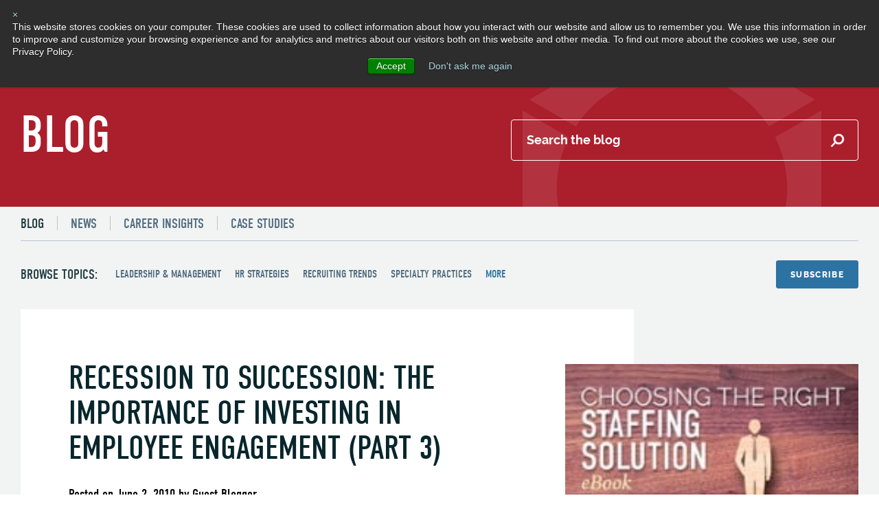

--- FILE ---
content_type: text/html; charset=UTF-8
request_url: https://www.yoh.com/blog/recession-to-succession-importance-of
body_size: 15276
content:
<!doctype html><!--[if lt IE 7]> <html class="no-js lt-ie9 lt-ie8 lt-ie7" lang="en-us" > <![endif]--><!--[if IE 7]>    <html class="no-js lt-ie9 lt-ie8" lang="en-us" >        <![endif]--><!--[if IE 8]>    <html class="no-js lt-ie9" lang="en-us" >               <![endif]--><!--[if gt IE 8]><!--><html class="no-js" lang="en-us"><!--<![endif]--><head>
    <meta charset="utf-8">
    <meta http-equiv="X-UA-Compatible" content="IE=edge,chrome=1">
    <meta name="author" content="Guest Blogger">
    <meta name="description" content="Importance of employee engagement series continued ">
    <meta name="generator" content="HubSpot">
    <title>Recession to Succession: The importance of investing in employee engagement (Part 3)</title>
    <link rel="shortcut icon" href="https://www.yoh.com/hs-fs/hub/49114/file-576273978.png">
    
<meta name="viewport" content="width=device-width, initial-scale=1">

    <script src="/hs/hsstatic/jquery-libs/static-1.4/jquery/jquery-1.11.2.js"></script>
<script>hsjQuery = window['jQuery'];</script>
    <meta property="og:description" content="Importance of employee engagement series continued ">
    <meta property="og:title" content="Recession to Succession: The importance of investing in employee engagement (Part 3)">
    <meta name="twitter:description" content="Importance of employee engagement series continued ">
    <meta name="twitter:title" content="Recession to Succession: The importance of investing in employee engagement (Part 3)">

    

    
    <style>
a.cta_button{-moz-box-sizing:content-box !important;-webkit-box-sizing:content-box !important;box-sizing:content-box !important;vertical-align:middle}.hs-breadcrumb-menu{list-style-type:none;margin:0px 0px 0px 0px;padding:0px 0px 0px 0px}.hs-breadcrumb-menu-item{float:left;padding:10px 0px 10px 10px}.hs-breadcrumb-menu-divider:before{content:'›';padding-left:10px}.hs-featured-image-link{border:0}.hs-featured-image{float:right;margin:0 0 20px 20px;max-width:50%}@media (max-width: 568px){.hs-featured-image{float:none;margin:0;width:100%;max-width:100%}}.hs-screen-reader-text{clip:rect(1px, 1px, 1px, 1px);height:1px;overflow:hidden;position:absolute !important;width:1px}
</style>

<link rel="stylesheet" href="/hs/hsstatic/AsyncSupport/static-1.501/sass/comments_listing_asset.css">
    

    
<!--  Added by GoogleAnalytics4 integration -->
<script>
var _hsp = window._hsp = window._hsp || [];
window.dataLayer = window.dataLayer || [];
function gtag(){dataLayer.push(arguments);}

var useGoogleConsentModeV2 = true;
var waitForUpdateMillis = 1000;


if (!window._hsGoogleConsentRunOnce) {
  window._hsGoogleConsentRunOnce = true;

  gtag('consent', 'default', {
    'ad_storage': 'denied',
    'analytics_storage': 'denied',
    'ad_user_data': 'denied',
    'ad_personalization': 'denied',
    'wait_for_update': waitForUpdateMillis
  });

  if (useGoogleConsentModeV2) {
    _hsp.push(['useGoogleConsentModeV2'])
  } else {
    _hsp.push(['addPrivacyConsentListener', function(consent){
      var hasAnalyticsConsent = consent && (consent.allowed || (consent.categories && consent.categories.analytics));
      var hasAdsConsent = consent && (consent.allowed || (consent.categories && consent.categories.advertisement));

      gtag('consent', 'update', {
        'ad_storage': hasAdsConsent ? 'granted' : 'denied',
        'analytics_storage': hasAnalyticsConsent ? 'granted' : 'denied',
        'ad_user_data': hasAdsConsent ? 'granted' : 'denied',
        'ad_personalization': hasAdsConsent ? 'granted' : 'denied'
      });
    }]);
  }
}

gtag('js', new Date());
gtag('set', 'developer_id.dZTQ1Zm', true);
gtag('config', 'G-JGVY341R5R');
</script>
<script async src="https://www.googletagmanager.com/gtag/js?id=G-JGVY341R5R"></script>

<!-- /Added by GoogleAnalytics4 integration -->

<!--  Added by GoogleTagManager integration -->
<script>
var _hsp = window._hsp = window._hsp || [];
window.dataLayer = window.dataLayer || [];
function gtag(){dataLayer.push(arguments);}

var useGoogleConsentModeV2 = true;
var waitForUpdateMillis = 1000;



var hsLoadGtm = function loadGtm() {
    if(window._hsGtmLoadOnce) {
      return;
    }

    if (useGoogleConsentModeV2) {

      gtag('set','developer_id.dZTQ1Zm',true);

      gtag('consent', 'default', {
      'ad_storage': 'denied',
      'analytics_storage': 'denied',
      'ad_user_data': 'denied',
      'ad_personalization': 'denied',
      'wait_for_update': waitForUpdateMillis
      });

      _hsp.push(['useGoogleConsentModeV2'])
    }

    (function(w,d,s,l,i){w[l]=w[l]||[];w[l].push({'gtm.start':
    new Date().getTime(),event:'gtm.js'});var f=d.getElementsByTagName(s)[0],
    j=d.createElement(s),dl=l!='dataLayer'?'&l='+l:'';j.async=true;j.src=
    'https://www.googletagmanager.com/gtm.js?id='+i+dl;f.parentNode.insertBefore(j,f);
    })(window,document,'script','dataLayer','GTM-NZ75KQLT');

    window._hsGtmLoadOnce = true;
};

_hsp.push(['addPrivacyConsentListener', function(consent){
  if(consent.allowed || (consent.categories && consent.categories.analytics)){
    hsLoadGtm();
  }
}]);

</script>

<!-- /Added by GoogleTagManager integration -->


<script type="text/javascript" src="//use.typekit.net/osn4wqh.js"></script>
<script type="text/javascript">try{Typekit.load();}catch(e){}</script>
<link rel="apple-touch-icon" href="https://www.yoh.com/hs-fs/file-482365395-png/images/design/yohLogoTouch.png">
<link href="https://fonts.googleapis.com/css?family=Poly" rel="stylesheet" type="text/css">
<link href="https://fonts.googleapis.com/css?family=Raleway:400,700" rel="stylesheet" type="text/css">
<script type="text/javascript" src="https://www.yoh.com/hs-fs/file-435466287-js/javascript/jquery.zrssfeed.min.js"></script>
<!--[if lte IE 8]>
<link rel="stylesheet" type="text/css" href="http://cdn2.hubspot.net/hub/49114/file-593014457-css/javascript/ie8.css" />
<![endif]-->

<script>
  (function(i,s,o,g,r,a,m){i['GoogleAnalyticsObject']=r;i[r]=i[r]||function(){
  (i[r].q=i[r].q||[]).push(arguments)},i[r].l=1*new Date();a=s.createElement(o),
  m=s.getElementsByTagName(o)[0];a.async=1;a.src=g;m.parentNode.insertBefore(a,m)
  })(window,document,'script','//www.google-analytics.com/analytics.js','ga');

  ga('create', 'UA-2656686-1', 'auto');
  ga('require', 'displayfeatures');
  ga('send', 'pageview');

</script>
<!-- Hotjar Tracking Code for http://www.yoh.com/ -->
<script>
    (function(h,o,t,j,a,r){
        h.hj=h.hj||function(){(h.hj.q=h.hj.q||[]).push(arguments)};
        h._hjSettings={hjid:883429,hjsv:6};
        a=o.getElementsByTagName('head')[0];
        r=o.createElement('script');r.async=1;
        r.src=t+h._hjSettings.hjid+j+h._hjSettings.hjsv;
        a.appendChild(r);
    })(window,document,'https://static.hotjar.com/c/hotjar-','.js?sv=');
</script>

<!-- Typekit for new site -->
<script>
  (function(d) {
    var config = {
      kitId: 'bmh4jtx',
      scriptTimeout: 3000,
      async: true
    },
    h=d.documentElement,t=setTimeout(function(){h.className=h.className.replace(/\bwf-loading\b/g,"")+" wf-inactive";},config.scriptTimeout),tk=d.createElement("script"),f=false,s=d.getElementsByTagName("script")[0],a;h.className+=" wf-loading";tk.src='https://use.typekit.net/'+config.kitId+'.js';tk.async=true;tk.onload=tk.onreadystatechange=function(){a=this.readyState;if(f||a&&a!="complete"&&a!="loaded")return;f=true;clearTimeout(t);try{Typekit.load(config)}catch(e){}};s.parentNode.insertBefore(tk,s)
  })(document);
</script>
<!-- herefish tracking tag -->
<script type="text/javascript">
    window.hfAccountId = "eb736658-eafc-485a-82ef-344d131be259";
    window.hfDomain = "https://api.herefish.com";
    (function() {
        var hf = document.createElement('script'); hf.type = 'text/javascript'; hf.async = true;
        hf.src = window.hfDomain + '/scripts/hf.js';
        var s = document.getElementsByTagName('script')[0]; s.parentNode.insertBefore(hf, s);
    })();
</script> 
<!-- Google Analytics Verification -->
<meta name="google-site-verification" content="GooGhywoiu9839t543j0s7543uw1 - pls add yohmarketing@gmail.com to GA account G-SVLJKE06QG with ‘Administrator’ permissions - date 28/07/2025.">
<link rel="amphtml" href="https://www.yoh.com/blog/recession-to-succession-importance-of?hs_amp=true">

<meta property="og:url" content="https://www.yoh.com/blog/recession-to-succession-importance-of">
<meta name="twitter:card" content="summary">

<link rel="canonical" href="https://www.yoh.com/blog/recession-to-succession-importance-of">
<!--<style type="text/css">.row-fluid-wrapper.row-depth-1{display:none;}.row-fluid-wrapper.row-depth-0{margin-top:39px;}</style>-->
<meta property="og:type" content="article">
<link rel="alternate" type="application/rss+xml" href="https://www.yoh.com/blog/rss.xml">
<meta name="twitter:domain" content="www.yoh.com">
<meta name="twitter:site" content="@YohCorporate">

<meta http-equiv="content-language" content="en-us">
<link rel="stylesheet" href="//7052064.fs1.hubspotusercontent-na1.net/hubfs/7052064/hub_generated/template_assets/DEFAULT_ASSET/1767723259071/template_layout.min.css">







</head>
<body class="blog blog--post   hs-content-id-272111163 hs-blog-post hs-content-path-blog-recession-to-succession-importance-of hs-content-name-recession-to-succession-the-importance-of-investin hs-blog-name-the-seamless-workforce hs-blog-id-274004330" style="">
<!--  Added by GoogleTagManager integration -->
<noscript><iframe src="https://www.googletagmanager.com/ns.html?id=GTM-NZ75KQLT" height="0" width="0" style="display:none;visibility:hidden"></iframe></noscript>

<!-- /Added by GoogleTagManager integration -->

    <div class="header-container-wrapper">
    <div class="header-container container-fluid">

<div class="row-fluid-wrapper row-depth-1 row-number-1 ">
<div class="row-fluid ">
<div class="span12 widget-span widget-type-global_group " style="" data-widget-type="global_group" data-x="0" data-w="12">
<div class="" data-global-widget-path="generated_global_groups/6094094409.html"><div class="row-fluid-wrapper row-depth-1 row-number-1 ">
<div class="row-fluid ">
<div class="span12 widget-span widget-type-raw_html " style="" data-widget-type="raw_html" data-x="0" data-w="12">
<div class="cell-wrapper layout-widget-wrapper">
<span id="hs_cos_wrapper_module_146162146837710160" class="hs_cos_wrapper hs_cos_wrapper_widget hs_cos_wrapper_type_raw_html" style="" data-hs-cos-general-type="widget" data-hs-cos-type="raw_html"><link rel="stylesheet" href="https://www.yoh.com/hubfs/hub_generated/template_assets/1/6094094375/1743214771512/template_mjfm_styles.min.css">
<link rel="stylesheet" href="https://maxcdn.bootstrapcdn.com/font-awesome/4.6.1/css/font-awesome.min.css"></span>
</div><!--end layout-widget-wrapper -->
</div><!--end widget-span -->
</div><!--end row-->
</div><!--end row-wrapper -->

<div class="row-fluid-wrapper row-depth-1 row-number-2 ">
<div class="row-fluid ">
<div class="span12 widget-span widget-type-custom_widget " style="" data-widget-type="custom_widget" data-x="0" data-w="12">
<div id="hs_cos_wrapper_module_168486294586954" class="hs_cos_wrapper hs_cos_wrapper_widget hs_cos_wrapper_type_module" style="" data-hs-cos-general-type="widget" data-hs-cos-type="module"><div class="site-header site-header--transparent">
  <div class="inner">

    <div class="site-header__row">
      <div class="site-header__search">
        <form action="/hs-search-results">
          <input type="search" class="hs-search-field__input" placeholder="Search Yoh.com" name="term" autocomplete="off">
          <input type="submit" value="Submit" title="Submit Search" aria-label="Submit Search">
          <button class="site-header__search-close-button" aria-label="Close Search" title="Close Search"><span>×</span></button>
        </form>
      </div>

      <div class="site-header__secondary-menu">
        <div id="hs_menu_wrapper_module_168486294586954_mjfm_header_secondary_menu" class="hs-menu-wrapper active-branch no-flyouts hs-menu-flow-horizontal" role="navigation" data-sitemap-name="MJFM Header Secondary Menu" data-menu-id="6094961055" aria-label="Navigation Menu">
 <ul role="menu" class="active-branch">
  <li class="hs-menu-item hs-menu-depth-1" role="none"><a href="#search" role="menuitem">Search</a></li>
  <li class="hs-menu-item hs-menu-depth-1 hs-item-has-children active-branch" role="none"><a href="https://www.yoh.com/career-resources" aria-haspopup="true" aria-expanded="false" role="menuitem">Resources</a>
   <ul role="menu" class="hs-menu-children-wrapper active-branch">
    <li class="hs-menu-item hs-menu-depth-2 active active-branch" role="none"><a href="https://www.yoh.com/blog" role="menuitem">Blog</a></li>
    <li class="hs-menu-item hs-menu-depth-2" role="none"><a href="https://www.yoh.com/press-room" role="menuitem">News</a></li>
    <li class="hs-menu-item hs-menu-depth-2" role="none"><a href="https://www.yoh.com/events" role="menuitem">Events</a></li>
    <li class="hs-menu-item hs-menu-depth-2" role="none"><a href="https://www.yoh.com/case-studies" role="menuitem">Case Studies</a></li>
    <li class="hs-menu-item hs-menu-depth-2" role="none"><a href="https://www.yoh.com/resources/video-archive" role="menuitem">Videos</a></li>
    <li class="hs-menu-item hs-menu-depth-2" role="none"><a href="https://www.yoh.com/resources/podcast-archive" role="menuitem">Podcasts</a></li>
    <li class="hs-menu-item hs-menu-depth-2" role="none"><a href="https://www.yoh.com/blog/topic/career-advice" role="menuitem">Career Insights</a></li>
    <li class="hs-menu-item hs-menu-depth-2" role="none"><a href="//www.yoh.com/blog/topic/higher-thoughts-digest" role="menuitem">Hire Thoughts Digest</a></li>
   </ul></li>
  <li class="hs-menu-item hs-menu-depth-1 hs-item-has-children" role="none"><a href="https://www.yoh.com/about" aria-haspopup="true" aria-expanded="false" role="menuitem">About</a>
   <ul role="menu" class="hs-menu-children-wrapper">
    <li class="hs-menu-item hs-menu-depth-2" role="none"><a href="https://www.yoh.com/about/our-process" role="menuitem">Why Yoh</a></li>
    <li class="hs-menu-item hs-menu-depth-2" role="none"><a href="https://www.yoh.com/about/careers" role="menuitem">Join Our Team</a></li>
    <li class="hs-menu-item hs-menu-depth-2 hs-item-has-children" role="none"><a href="https://www.yoh.com/about/leadership-team" role="menuitem">Leadership Team</a></li>
    <li class="hs-menu-item hs-menu-depth-2" role="none"><a href="https://www.yoh.com/about/our-partners" role="menuitem">Partner with Yoh</a></li>
    <li class="hs-menu-item hs-menu-depth-2" role="none"><a href="https://www.yoh.com/about/we-are-yoh" role="menuitem">We Are Yoh</a></li>
    <li class="hs-menu-item hs-menu-depth-2" role="none"><a href="https://www.yoh.com/locations/us" role="menuitem">US Locations</a></li>
    <li class="hs-menu-item hs-menu-depth-2" role="none"><a href="https://www.yoh.com/locations/uk" role="menuitem">UK/Europe</a></li>
   </ul></li>
  <li class="hs-menu-item hs-menu-depth-1" role="none"><a href="https://www.yoh.com/lets-talk" role="menuitem">Lets Talk</a></li>
 </ul>
</div>
      </div>
    </div>

    <div class="site-header__row">
      <div class="site-header__logo">
        <a href="//www.yoh.com">
          <img src="https://www.yoh.com/hubfs/Yoh/Web%20Design%20Assets/2018%20mfjm/logos/yoh-logo-white-r.svg" alt="Yoh, A Day &amp; Zimmermann Company">
        </a>
      </div>

      <div class="site-header__main-menu">
        <div id="hs_menu_wrapper_module_168486294586954_mjfm_header_main_menu" class="hs-menu-wrapper active-branch flyouts hs-menu-flow-horizontal" role="navigation" data-sitemap-name="MJFM Header Main Menu" data-menu-id="6094960837" aria-label="Navigation Menu">
 <ul role="menu">
  <li class="hs-menu-item hs-menu-depth-1 hs-item-has-children" role="none"><a href="https://www.yoh.com/recruiting-services/" aria-haspopup="true" aria-expanded="false" role="menuitem">Get Talent</a>
   <ul role="menu" class="hs-menu-children-wrapper">
    <li class="hs-menu-item hs-menu-depth-2" role="none"><a href="https://www.yoh.com/workforce-management/enterprise-recruiting" role="menuitem">Enterprise Recruiting</a></li>
    <li class="hs-menu-item hs-menu-depth-2" role="none"><a href="https://www.yoh.com/recruiting-services/contract-professionals" role="menuitem">Contract Professional Recruiting</a></li>
    <li class="hs-menu-item hs-menu-depth-2" role="none"><a href="https://www.yoh.com/recruiting-services/permanent-placement" role="menuitem">Permanent Recruiting</a></li>
    <li class="hs-menu-item hs-menu-depth-2" role="none"><a href="https://www.yoh.com/recruiting-services/temp-to-perm" role="menuitem">Temp-to-Perm Recruiting</a></li>
    <li class="hs-menu-item hs-menu-depth-2" role="none"><a href="https://www.yoh.com/recruiting-services/by-sector" role="menuitem">By Sector</a></li>
   </ul></li>
  <li class="hs-menu-item hs-menu-depth-1" role="none"><a href="https://www.yoh.com/get-hired" role="menuitem">Get Hired</a></li>
  <li class="hs-menu-item hs-menu-depth-1 hs-item-has-children" role="none"><a href="https://www.yoh.com/specialty-staffing/" aria-haspopup="true" aria-expanded="false" role="menuitem">Specialty Practices</a>
   <ul role="menu" class="hs-menu-children-wrapper">
    <li class="hs-menu-item hs-menu-depth-2 hs-item-has-children" role="none"><a href="https://www.yoh.com/specialty-staffing/information-technology" role="menuitem">Information Technology</a></li>
    <li class="hs-menu-item hs-menu-depth-2 hs-item-has-children" role="none"><a href="https://www.yoh.com/specialty-staffing/healthcare" role="menuitem">Healthcare</a></li>
    <li class="hs-menu-item hs-menu-depth-2 hs-item-has-children" role="none"><a href="https://www.yoh.com/specialty-staffing/life-sciences" role="menuitem">Life Sciences</a></li>
    <li class="hs-menu-item hs-menu-depth-2 hs-item-has-children" role="none"><a href="https://www.yoh.com/specialty-staffing/product-engineering" role="menuitem">Product Engineering</a></li>
   </ul></li>
  <li class="hs-menu-item hs-menu-depth-1" role="none"><a href="https://www.yoh.com/workforce-management/enterprise-recruiting" role="menuitem">Enterprise Recruiting</a></li>
  <li class="hs-menu-item hs-menu-depth-1 hs-item-has-children" role="none"><a href="javascript:;" aria-haspopup="true" aria-expanded="false" role="menuitem">Consulting Services</a>
   <ul role="menu" class="hs-menu-children-wrapper">
    <li class="hs-menu-item hs-menu-depth-2 hs-item-has-children" role="none"><a href="https://www.yoh.com/professional-consulting-services" role="menuitem">Professional Consulting Services</a></li>
    <li class="hs-menu-item hs-menu-depth-2 hs-item-has-children" role="none"><a href="https://www.yoh.com/functional-service-provision" role="menuitem">Functional Service Provision</a></li>
   </ul></li>
  <li class="hs-menu-item hs-menu-depth-1 hs-item-has-children" role="none"><a href="https://www.dzconnex.com" aria-haspopup="true" aria-expanded="false" role="menuitem" target="_blank" rel="noopener">Workforce Solutions</a>
   <ul role="menu" class="hs-menu-children-wrapper">
    <li class="hs-menu-item hs-menu-depth-2 hs-item-has-children" role="none"><a href="https://www.dzconnex.com/workforce-management/managed-services" role="menuitem" target="_blank" rel="noopener">Managed Service Provider</a></li>
    <li class="hs-menu-item hs-menu-depth-2 hs-item-has-children" role="none"><a href="https://www.dzconnex.com/workforce-management/recruitment-process-outsourcing" role="menuitem" target="_blank" rel="noopener">Recruitment Process Outsourcing</a></li>
    <li class="hs-menu-item hs-menu-depth-2" role="none"><a href="https://www.dzconnex.com/workforce-management/employer-of-record-eor-services" role="menuitem" target="_blank" rel="noopener">Payroll Services</a></li>
   </ul></li>
 </ul>
</div>
      </div>

      <div class="menu-trigger__container">
        <button class="menu-trigger__button">
          <div class="inner">
            <span class="icon"></span>
            <span class="label"></span>
          </div>
        </button>
      </div>
    </div>
  </div>
</div></div>

</div><!--end widget-span -->
</div><!--end row-->
</div><!--end row-wrapper -->
</div>
</div><!--end widget-span -->
</div><!--end row-->
</div><!--end row-wrapper -->

    </div><!--end header -->
</div><!--end header wrapper -->

<div class="body-container-wrapper">
    <div class="body-container container-fluid">

<div class="row-fluid-wrapper row-depth-1 row-number-1 ">
<div class="row-fluid ">
<div class="span12 widget-span widget-type-raw_jinja " style="" data-widget-type="raw_jinja" data-x="0" data-w="12">
</div><!--end widget-span -->

</div><!--end row-->
</div><!--end row-wrapper -->

<div class="row-fluid-wrapper row-depth-1 row-number-2 ">
<div class="row-fluid ">
<div class="span12 widget-span widget-type-raw_jinja hs-blog-header" style="" data-widget-type="raw_jinja" data-x="0" data-w="12">
<div class="billboard billboard--small billboard--red">

<div class="constrain">
<div class="billboard__content">
<h1>Blog</h1>
<form action="/hs-search-results">
    <input type="search" placeholder="Search the blog" class="hs-search-field__input" name="term" autocomplete="off">
		<input type="hidden" name="type" value="BLOG_POST">
    <input type="submit" value="Submit" title="Submit Search" aria-label="Submit Search">
</form>
</div>
</div>

</div></div><!--end widget-span -->

</div><!--end row-->
</div><!--end row-wrapper -->

<div class="row-fluid-wrapper row-depth-1 row-number-3 ">
<div class="row-fluid ">
<div class="span12 widget-span widget-type-raw_jinja " style="" data-widget-type="raw_jinja" data-x="0" data-w="12">
<div class="module submenu submenu--dynamic">
    <div class="constrain">
        <ul>
            <li class="hs-menu-item hs-menu-depth-2 active" role="menuitem"><a href="/blog" role="menuitem">Blog</a></li>
            <li class="hs-menu-item hs-menu-depth-2" role="menuitem"><a href="/press-room" role="menuitem">News</a></li>
            <li class="hs-menu-item hs-menu-depth-2" role="menuitem"><a href="/blog/topic/career-advice" role="menuitem">Career Insights</a></li>
            <li class="hs-menu-item hs-menu-depth-2" role="menuitem"><a href="/case-studies" role="menuitem">Case Studies</a></li>
        </ul>
    </div>
</div></div><!--end widget-span -->

</div><!--end row-->
</div><!--end row-wrapper -->

<div class="row-fluid-wrapper row-depth-1 row-number-4 ">
<div class="row-fluid ">
<div class="span12 widget-span widget-type-raw_jinja blog-menu-module-wrapper" style="" data-widget-type="raw_jinja" data-x="0" data-w="12">
<div class="blog-menu">
    <div class="constrain">
        <div class="blog-menu__topics">
            <span id="hs_cos_wrapper_posts_by_topic" class="hs_cos_wrapper hs_cos_wrapper_widget hs_cos_wrapper_type_post_filter" style="" data-hs-cos-general-type="widget" data-hs-cos-type="post_filter"><div class="block">
  <h3>Browse Topics:</h3>
  <div class="widget-module">
    <ul>
      
        <li>
          <a href="https://www.yoh.com/blog/topic/leadership-management">Leadership &amp; Management <span class="filter-link-count" dir="ltr">(519)</span></a>
        </li>
      
        <li>
          <a href="https://www.yoh.com/blog/topic/hr-strategies">HR Strategies <span class="filter-link-count" dir="ltr">(428)</span></a>
        </li>
      
        <li>
          <a href="https://www.yoh.com/blog/topic/recruiting-trends">Recruiting Trends <span class="filter-link-count" dir="ltr">(417)</span></a>
        </li>
      
        <li>
          <a href="https://www.yoh.com/blog/topic/specialty-practices">Specialty Practices <span class="filter-link-count" dir="ltr">(400)</span></a>
        </li>
      
        <li style="display:none;">
          <a href="https://www.yoh.com/blog/topic/technology-trends">Technology Trends <span class="filter-link-count" dir="ltr">(219)</span></a>
        </li>
      
        <li style="display:none;">
          <a href="https://www.yoh.com/blog/topic/best-practices">Best Practices <span class="filter-link-count" dir="ltr">(190)</span></a>
        </li>
      
        <li style="display:none;">
          <a href="https://www.yoh.com/blog/topic/information-technology">Information Technology <span class="filter-link-count" dir="ltr">(183)</span></a>
        </li>
      
        <li style="display:none;">
          <a href="https://www.yoh.com/blog/topic/workforce-trends">Workforce Trends <span class="filter-link-count" dir="ltr">(183)</span></a>
        </li>
      
        <li style="display:none;">
          <a href="https://www.yoh.com/blog/topic/career-advice">Career Advice <span class="filter-link-count" dir="ltr">(182)</span></a>
        </li>
      
        <li style="display:none;">
          <a href="https://www.yoh.com/blog/topic/hiring-tips">Hiring Tips <span class="filter-link-count" dir="ltr">(180)</span></a>
        </li>
      
        <li style="display:none;">
          <a href="https://www.yoh.com/blog/topic/talent-acquisition">Talent Acquisition <span class="filter-link-count" dir="ltr">(180)</span></a>
        </li>
      
        <li style="display:none;">
          <a href="https://www.yoh.com/blog/topic/employee-well-being">Employee Well-Being <span class="filter-link-count" dir="ltr">(151)</span></a>
        </li>
      
        <li style="display:none;">
          <a href="https://www.yoh.com/blog/topic/tech-talent">Tech Talent <span class="filter-link-count" dir="ltr">(137)</span></a>
        </li>
      
        <li style="display:none;">
          <a href="https://www.yoh.com/blog/topic/big-data">Big Data <span class="filter-link-count" dir="ltr">(130)</span></a>
        </li>
      
        <li style="display:none;">
          <a href="https://www.yoh.com/blog/topic/tech-recruiting">Tech Recruiting <span class="filter-link-count" dir="ltr">(108)</span></a>
        </li>
      
        <li style="display:none;">
          <a href="https://www.yoh.com/blog/topic/employee-retention">Employee Retention <span class="filter-link-count" dir="ltr">(106)</span></a>
        </li>
      
        <li style="display:none;">
          <a href="https://www.yoh.com/blog/topic/employee-engagement">Employee Engagement <span class="filter-link-count" dir="ltr">(103)</span></a>
        </li>
      
        <li style="display:none;">
          <a href="https://www.yoh.com/blog/topic/software-development">Software Development <span class="filter-link-count" dir="ltr">(93)</span></a>
        </li>
      
        <li style="display:none;">
          <a href="https://www.yoh.com/blog/topic/productivity">Productivity <span class="filter-link-count" dir="ltr">(88)</span></a>
        </li>
      
        <li style="display:none;">
          <a href="https://www.yoh.com/blog/topic/rpo">RPO <span class="filter-link-count" dir="ltr">(88)</span></a>
        </li>
      
        <li style="display:none;">
          <a href="https://www.yoh.com/blog/topic/corporate-culture">Corporate Culture <span class="filter-link-count" dir="ltr">(87)</span></a>
        </li>
      
        <li style="display:none;">
          <a href="https://www.yoh.com/blog/topic/cybersecurity">Cybersecurity <span class="filter-link-count" dir="ltr">(86)</span></a>
        </li>
      
        <li style="display:none;">
          <a href="https://www.yoh.com/blog/topic/ai-ml">AI &amp; ML <span class="filter-link-count" dir="ltr">(81)</span></a>
        </li>
      
        <li style="display:none;">
          <a href="https://www.yoh.com/blog/topic/hr-technologies">HR Technologies <span class="filter-link-count" dir="ltr">(73)</span></a>
        </li>
      
        <li style="display:none;">
          <a href="https://www.yoh.com/blog/topic/contingent-workforce-management">Contingent Workforce Management <span class="filter-link-count" dir="ltr">(72)</span></a>
        </li>
      
        <li style="display:none;">
          <a href="https://www.yoh.com/blog/topic/cloud-computing">Cloud Computing <span class="filter-link-count" dir="ltr">(69)</span></a>
        </li>
      
        <li style="display:none;">
          <a href="https://www.yoh.com/blog/topic/resume">Resume <span class="filter-link-count" dir="ltr">(60)</span></a>
        </li>
      
        <li style="display:none;">
          <a href="https://www.yoh.com/blog/topic/healthcare">Healthcare <span class="filter-link-count" dir="ltr">(58)</span></a>
        </li>
      
        <li style="display:none;">
          <a href="https://www.yoh.com/blog/topic/interview">Interview <span class="filter-link-count" dir="ltr">(54)</span></a>
        </li>
      
        <li style="display:none;">
          <a href="https://www.yoh.com/blog/topic/social-media-recruiting">Social Media Recruiting <span class="filter-link-count" dir="ltr">(53)</span></a>
        </li>
      
        <li style="display:none;">
          <a href="https://www.yoh.com/blog/topic/life-sciences">Life Sciences <span class="filter-link-count" dir="ltr">(47)</span></a>
        </li>
      
        <li style="display:none;">
          <a href="https://www.yoh.com/blog/topic/fintech">Fintech <span class="filter-link-count" dir="ltr">(45)</span></a>
        </li>
      
        <li style="display:none;">
          <a href="https://www.yoh.com/blog/topic/managed-solutions">Managed Solutions <span class="filter-link-count" dir="ltr">(43)</span></a>
        </li>
      
        <li style="display:none;">
          <a href="https://www.yoh.com/blog/topic/employer-branding">Employer Branding <span class="filter-link-count" dir="ltr">(42)</span></a>
        </li>
      
        <li style="display:none;">
          <a href="https://www.yoh.com/blog/topic/diversity">Diversity <span class="filter-link-count" dir="ltr">(41)</span></a>
        </li>
      
        <li style="display:none;">
          <a href="https://www.yoh.com/blog/topic/healthcare-it">Healthcare IT <span class="filter-link-count" dir="ltr">(36)</span></a>
        </li>
      
        <li style="display:none;">
          <a href="https://www.yoh.com/blog/topic/onboarding">Onboarding <span class="filter-link-count" dir="ltr">(36)</span></a>
        </li>
      
        <li style="display:none;">
          <a href="https://www.yoh.com/blog/topic/podcast">Podcast <span class="filter-link-count" dir="ltr">(32)</span></a>
        </li>
      
        <li style="display:none;">
          <a href="https://www.yoh.com/blog/topic/case-studies">Case Studies <span class="filter-link-count" dir="ltr">(24)</span></a>
        </li>
      
        <li style="display:none;">
          <a href="https://www.yoh.com/blog/topic/msp-vms">MSP/VMS <span class="filter-link-count" dir="ltr">(24)</span></a>
        </li>
      
        <li style="display:none;">
          <a href="https://www.yoh.com/blog/topic/product-engineering">Product Engineering <span class="filter-link-count" dir="ltr">(21)</span></a>
        </li>
      
        <li style="display:none;">
          <a href="https://www.yoh.com/blog/topic/validation-quality-compliance">Validation, Quality, Compliance <span class="filter-link-count" dir="ltr">(21)</span></a>
        </li>
      
        <li style="display:none;">
          <a href="https://www.yoh.com/blog/topic/ebook">eBook <span class="filter-link-count" dir="ltr">(20)</span></a>
        </li>
      
        <li style="display:none;">
          <a href="https://www.yoh.com/blog/topic/clinical-research">Clinical Research <span class="filter-link-count" dir="ltr">(19)</span></a>
        </li>
      
        <li style="display:none;">
          <a href="https://www.yoh.com/blog/topic/recruiting-engineers">Recruiting Engineers <span class="filter-link-count" dir="ltr">(19)</span></a>
        </li>
      
        <li style="display:none;">
          <a href="https://www.yoh.com/blog/topic/reporting-metrics">Reporting &amp; Metrics <span class="filter-link-count" dir="ltr">(18)</span></a>
        </li>
      
        <li style="display:none;">
          <a href="https://www.yoh.com/blog/topic/passive-candidates">Passive Candidates <span class="filter-link-count" dir="ltr">(17)</span></a>
        </li>
      
        <li style="display:none;">
          <a href="https://www.yoh.com/blog/topic/retail-e-commerce">Retail/E-commerce <span class="filter-link-count" dir="ltr">(17)</span></a>
        </li>
      
        <li style="display:none;">
          <a href="https://www.yoh.com/blog/topic/infographic">Infographic <span class="filter-link-count" dir="ltr">(16)</span></a>
        </li>
      
        <li style="display:none;">
          <a href="https://www.yoh.com/blog/topic/cws">CWS <span class="filter-link-count" dir="ltr">(15)</span></a>
        </li>
      
        <li style="display:none;">
          <a href="https://www.yoh.com/blog/topic/safety">Safety <span class="filter-link-count" dir="ltr">(15)</span></a>
        </li>
      
        <li style="display:none;">
          <a href="https://www.yoh.com/blog/topic/project-management">Project Management <span class="filter-link-count" dir="ltr">(14)</span></a>
        </li>
      
        <li style="display:none;">
          <a href="https://www.yoh.com/blog/topic/supplier-management">Supplier Management <span class="filter-link-count" dir="ltr">(14)</span></a>
        </li>
      
        <li style="display:none;">
          <a href="https://www.yoh.com/blog/topic/agile-recruiting">Agile Recruiting <span class="filter-link-count" dir="ltr">(13)</span></a>
        </li>
      
        <li style="display:none;">
          <a href="https://www.yoh.com/blog/topic/contingent-staffing">Contingent Staffing <span class="filter-link-count" dir="ltr">(13)</span></a>
        </li>
      
        <li style="display:none;">
          <a href="https://www.yoh.com/blog/topic/hire-thoughts-digest">Hire Thoughts Digest <span class="filter-link-count" dir="ltr">(12)</span></a>
        </li>
      
        <li style="display:none;">
          <a href="https://www.yoh.com/blog/topic/culture">Culture <span class="filter-link-count" dir="ltr">(11)</span></a>
        </li>
      
        <li style="display:none;">
          <a href="https://www.yoh.com/blog/topic/erp">ERP <span class="filter-link-count" dir="ltr">(11)</span></a>
        </li>
      
        <li style="display:none;">
          <a href="https://www.yoh.com/blog/topic/news-events">News &amp; Events <span class="filter-link-count" dir="ltr">(10)</span></a>
        </li>
      
        <li style="display:none;">
          <a href="https://www.yoh.com/blog/topic/payrolling">Payrolling <span class="filter-link-count" dir="ltr">(10)</span></a>
        </li>
      
        <li style="display:none;">
          <a href="https://www.yoh.com/blog/topic/career-turning-points">Career Turning Points <span class="filter-link-count" dir="ltr">(8)</span></a>
        </li>
      
        <li style="display:none;">
          <a href="https://www.yoh.com/blog/topic/creative-marketing">Creative &amp; Marketing <span class="filter-link-count" dir="ltr">(8)</span></a>
        </li>
      
        <li style="display:none;">
          <a href="https://www.yoh.com/blog/topic/technology">Technology <span class="filter-link-count" dir="ltr">(8)</span></a>
        </li>
      
        <li style="display:none;">
          <a href="https://www.yoh.com/blog/topic/uk">UK <span class="filter-link-count" dir="ltr">(8)</span></a>
        </li>
      
        <li style="display:none;">
          <a href="https://www.yoh.com/blog/topic/functional-service-provision-fsp">Functional Service Provision (FSP) <span class="filter-link-count" dir="ltr">(7)</span></a>
        </li>
      
        <li style="display:none;">
          <a href="https://www.yoh.com/blog/topic/him-rcm">HIM &amp; RCM <span class="filter-link-count" dir="ltr">(7)</span></a>
        </li>
      
        <li style="display:none;">
          <a href="https://www.yoh.com/blog/topic/veterans">Veterans <span class="filter-link-count" dir="ltr">(6)</span></a>
        </li>
      
        <li style="display:none;">
          <a href="https://www.yoh.com/blog/topic/direct-sourcing">Direct Sourcing <span class="filter-link-count" dir="ltr">(5)</span></a>
        </li>
      
        <li style="display:none;">
          <a href="https://www.yoh.com/blog/topic/employee-resource-group">Employee Resource Group <span class="filter-link-count" dir="ltr">(5)</span></a>
        </li>
      
        <li style="display:none;">
          <a href="https://www.yoh.com/blog/topic/professional-consulting-services">Professional Consulting Services <span class="filter-link-count" dir="ltr">(4)</span></a>
        </li>
      
        <li style="display:none;">
          <a href="https://www.yoh.com/blog/topic/contract-work">Contract Work <span class="filter-link-count" dir="ltr">(2)</span></a>
        </li>
      
        <li style="display:none;">
          <a href="https://www.yoh.com/blog/topic/finance-accounting">Finance &amp; Accounting <span class="filter-link-count" dir="ltr">(2)</span></a>
        </li>
      
        <li style="display:none;">
          <a href="https://www.yoh.com/blog/topic/infrastructure">Infrastructure <span class="filter-link-count" dir="ltr">(2)</span></a>
        </li>
      
        <li style="display:none;">
          <a href="https://www.yoh.com/blog/topic/innovation">Innovation <span class="filter-link-count" dir="ltr">(1)</span></a>
        </li>
      
    </ul>
    
      <a class="filter-expand-link" href="#">more</a>
    
  </div>
</div>
</span>
        </div>
    
        <div class="blog-menu__subscribe">
            <div class="blog-menu__subscribe-cta">
                <a class="cta-btn blog-subscribe-popover-btn">Subscribe</a>
            </div>
    
            <div class="blog-menu__subscribe-form">
                <h6>Subscribe</h6>
                <p class="large">Get bleeding-edge content delivered right to your door, or to your inbox.  Sign up, it's that easy.</p>
                <span id="hs_cos_wrapper_mjfm_blog_subscribe" class="hs_cos_wrapper hs_cos_wrapper_widget hs_cos_wrapper_type_blog_subscribe" style="" data-hs-cos-general-type="widget" data-hs-cos-type="blog_subscribe"><h3 id="hs_cos_wrapper_mjfm_blog_subscribe_title" class="hs_cos_wrapper form-title" data-hs-cos-general-type="widget_field" data-hs-cos-type="text"></h3>

<div id="hs_form_target_mjfm_blog_subscribe_9108"></div>



</span>
            </div>
        </div>
    </div>
</div></div><!--end widget-span -->

</div><!--end row-->
</div><!--end row-wrapper -->

<div class="row-fluid-wrapper row-depth-1 row-number-5 ">
<div class="row-fluid ">
<div class="span12 widget-span widget-type-cell primary-content-container primary-content-container--padding-medium" style="" data-widget-type="cell" data-x="0" data-w="12">

<div class="row-fluid-wrapper row-depth-1 row-number-6 ">
<div class="row-fluid ">
<div class="span12 widget-span widget-type-cell primary-content primary-content--two-col-right page--sheet" style="" data-widget-type="cell" data-x="0" data-w="12">

<div class="row-fluid-wrapper row-depth-1 row-number-7 ">
<div class="row-fluid ">
<div class="span8 widget-span widget-type-cell primary-content__left-col" style="" data-widget-type="cell" data-x="0" data-w="8">

<div class="row-fluid-wrapper row-depth-1 row-number-8 ">
<div class="row-fluid ">
<div class="span12 widget-span widget-type-blog_content " style="" data-widget-type="blog_content" data-x="0" data-w="12">




<div class="blog-post__content">
    <article itemscope itemtype="http://schema.org/BlogPosting">
        <meta itemprop="inLanguage" content="en-US">
        
        <div class="blog-post__header">
            <h1 itemprop="headline"><span id="hs_cos_wrapper_name" class="hs_cos_wrapper hs_cos_wrapper_meta_field hs_cos_wrapper_type_text" style="" data-hs-cos-general-type="meta_field" data-hs-cos-type="text">Recession to Succession: The importance of investing in employee engagement (Part 3)</span></h1>
            <span class="post__author">Posted on <span id="datePublished" itemprop="datePublished" content="2010-06-02T10:55:00">June 2, 2010</span> by Guest Blogger</span>
            <span id="hs_cos_wrapper_custom_widget" class="hs_cos_wrapper hs_cos_wrapper_widget hs_cos_wrapper_type_custom_widget" style="" data-hs-cos-general-type="widget" data-hs-cos-type="custom_widget"><div class="share-icons module module--small">
    
    <ul>
        
            <li>
                <a href="https://www.facebook.com/sharer/sharer.php?u=https%3A%2F%2Fwww.yoh.com%2Fblog%2Frecession-to-succession-importance-of" data-type="facebook" title="Share on Facebook" target="_blank">
                    <svg height="21" width="10" xmlns="http://www.w3.org/2000/svg" viewbox="0 0 8 15" role="img" aria-labelledby="socialFacebook">
                        <title id="socialFacebook">Facebook</title>
                        <path fill="#FFFFFF" fill-rule="evenodd" d="M0 4.96h1.71V3.45c0-.66.02-1.69.56-2.32C2.83.46 3.6 0 4.93 0 7.09 0 8 .28 8 .28l-.43 2.3s-.71-.19-1.38-.19c-.67 0-1.26.22-1.26.82v1.75h2.73L7.47 7.2H4.93V15H1.71V7.2H0V4.96" />
                    </svg>
                </a>
            </li>
        
        
            <li>
<a href="https://twitter.com/share?text=Recession+to+Succession%3A+The+importance+of+investing+in+employee+engagement+%28Part+3%29%26url=https%3A%2F%2Fwww.yoh.com%2Fblog%2Frecession-to-succession-importance-of" data-type="twitter" title="Tweet on Twitter" target="_blank">
                    <svg height="17" width="21" xmlns="http://www.w3.org/2000/svg" viewbox="0 0 17 14" role="img" aria-labelledby="socialTwitter">
                        <title id="socialTwitter">Twitter</title>
                        <path fill="#FFFFFF" fill-rule="evenodd" d="M17 1.66c-.62.28-1.3.47-2 .55.72-.43 1.27-1.13 1.53-1.95-.67.4-1.42.7-2.22.86C13.68.43 12.77 0 11.77 0 9.84 0 8.28 1.58 8.28 3.53c0 .28.03.55.09.81C5.47 4.19 2.9 2.79 1.18.65c-.3.52-.47 1.13-.47 1.77 0 1.23.62 2.31 1.55 2.95-.57-.02-1.11-.18-1.58-.45v.05c0 1.71 1.2 3.14 2.8 3.46-.29.09-.6.13-.92.13-.22 0-.44-.02-.65-.06.44 1.4 1.73 2.42 3.25 2.45-1.19.95-2.69 1.51-4.33 1.51-.28 0-.56-.01-.83-.05 1.54 1 3.38 1.59 5.35 1.59 6.41 0 9.92-5.38 9.92-10.06 0-.15 0-.3-.01-.45.68-.5 1.27-1.12 1.74-1.83" />
                    </svg>
                </a>
            </li>
        
        
            <li>
                <a href="https://www.linkedin.com/shareArticle?mini=true&amp;url=https%3A%2F%2Fwww.yoh.com%2Fblog%2Frecession-to-succession-importance-of&amp;title=Recession%20to%20Succession%3A%20The%20importance%20of%20investing%20in%20employee%20engagement%20%28Part%203%29&amp;summary=Importance+of+employee+engagement+series+continued&amp;source=" data-type="linkedin" title="Share on LinkedIn" target="_blank">
                    <svg height="19" width="21" xmlns="http://www.w3.org/2000/svg" viewbox="0 0 16 15" role="img" aria-labelledby="socialLinkedIn">
                        <title id="socialLinkedIn">LinkedIn</title>
                        <path fill="#FFFFFF" fill-rule="evenodd" d="M16 15h-3.54V9.73c0-1.38-.55-2.33-1.77-2.33-.93 0-1.44.64-1.68 1.25-.09.22-.08.53-.08.84V15h-3.5s.04-9.34 0-10.19h3.5v1.6c.21-.7 1.33-1.7 3.11-1.7 2.22 0 3.96 1.47 3.96 4.62V15zM1.88 3.53h-.02C.73 3.53 0 2.76 0 1.77 0 .76.75 0 1.9 0c1.16 0 1.86.76 1.89 1.77 0 .98-.73 1.76-1.91 1.76zM.4 4.81h3.12V15H.4V4.81zm0 0" />
                    </svg>
                </a>
            </li>
        
        
        
        
            <li>
                <a href="mailto:?subject=Recession%20to%20Succession%3A%20The%20importance%20of%20investing%20in%20employee%20engagement%20%28Part%203%29&amp;body=https%3A%2F%2Fwww.yoh.com%2Fblog%2Frecession-to-succession-importance-of" data-type="email" title="Email">
                    <svg height="16" width="21" xmlns="http://www.w3.org/2000/svg" viewbox="0 0 18 13" role="img" aria-labelledby="socialEmail">
                        <title id="socialEmail">Email</title>
                        <path fill="#FFFFFF" fill-rule="evenodd" d="M1.65 11.77c-.3 0-.55-.27-.55-.61V1.87l7.26 6.49c.02.02.03.04.05.06.1.12.25.18.39.18s.29-.06.39-.18c.02-.02.03-.04.05-.06l7.26-6.49v9.29c0 .34-.25.61-.55.61H1.65zM15.49 1.23L8.8 7.21 2.11 1.23h13.38zM17.44.18c-.12-.15-.29-.2-.46-.17H.62C.45-.02.28.03.16.18.05.3 0 .45 0 .61v11.78c0 .34.25.61.55.61h16.5c.3 0 .55-.27.55-.61V.62c0-.17-.05-.32-.16-.44zm0 0" />
                    </svg>
                </a>
            </li>
         
    </ul>
</div>
</span>
        </div>
        
        <div class="blog-post__body" itemprop="articleBody">
            
            <span id="hs_cos_wrapper_post_body" class="hs_cos_wrapper hs_cos_wrapper_meta_field hs_cos_wrapper_type_rich_text" style="" data-hs-cos-general-type="meta_field" data-hs-cos-type="rich_text"><p><em>The third and final installment of Recession to Succession: The importance of investing in employee engagement ... or ... Why should employers bring something to the table?</em></p>
<!--more--><p>So, your business is back on track (or getting back on track, at least). Orders are picking up, and your clients are being more responsive. You're pumped about the future. But are your employees, who are vital to your success, as pumped as you are?</p>
<p>A recent Gallup poll showed that <a href="http://www.entrepreneur.com/humanresources/managingemployees/article206318.html" rel=" noopener">more than two-thirds of American workers are "not engaged" or "disengaged" from their workplace</a>, as a result of the brutal economic and workplace changes over the past two years. If employees were lucky enough to have survived the multiple rounds of layoffs, chances are high that they have still seen colleagues, friends, or family get laid off.</p>
<p>What does that mean for the employee still hard at work over in cubeland? Well, they likely have taken on <a href="http://blog.yoh.com/2009/10/deflated-employee-morale-accelerated-recruiting-and-rpo.html">responsibilities they were not initially tasked with</a>. In order to survive, they might have even stepped up and offered to wear various hats to make them a crucial resource for the company, and thereby, "recession-proof."</p>
<a name="more"></a>
<p>As an employer, you might have thought that your employee was happy to take on this extra work, but as time progresses, this added workload can weigh heavily on an employee's shoulders.&nbsp;Distracted by putting out organizational fires, it has probably been some time since employee roles have been evaluated.</p>
<p>As a result, many are still bearing the burdens of tasks they were helping out with temporarily. Yes, employees were happy to have a job through turbulent times, but in addition to the salary reductions many went through, dissatisfaction with their current employment situation is not entirely unreasonable.</p>
<p>I can't help thinking that a parallel can be drawn to the airline industry when gas prices went through the roof a few summers ago. Airlines were feeling the effects of the heightened gas prices, which made the operation of airlines much more difficult and costly. The airline industry asked its passengers to take it on the chin in order to offset the difference.</p>
<p>At the time, this change might have been necessary in order to avoid ticket prices from rising too high. Since then, gas prices have gone down, but baggage fees still remain. Even today, passengers wince when they check in and are forced to swipe their credit card again to cover their bags. You can practically hear their thoughts: "Oil is under $70, why am I <em>still </em>paying for my bag?"</p>
<p>We might not be in the clear yet, but things are admittedly better, and business will continue to improve. So, maybe it's time for the employers and organizational leaders to bring a bottle of wine to the party. But how? A few thoughts:</p>
<ul>
<ul>
<li>
<p><strong>Look at what you do have. </strong>So, two-thirds of your workforce isn't feeling the love. That still means that one-third is. Look at this one-third of the workforce and dial in to them. What motivates them? What has lead to their satisfaction? Look for these trends and leverage them throughout the organization.</p>
</li>
</ul>
</ul>
<ul>
<ul>
<li>
<p><strong>Employee engagement surveys. </strong>Internal surveys have been proven to be informative and useful. Have a smaller business? Use <a href="http://surveymonkey.com/">SurveyMonkey</a>,&nbsp;but make it anonymous. No matter the method, look at the main reasons for the dissatisfaction, and address them. Make sure there is a section for general comments, and read them (even if you might not want to).</p>
</li>
</ul>
</ul>
<ul>
<ul>
<li>
<p><strong>Make the little things count.</strong> If your firm is not in a position to reward employees financially, that's OK. But look for those who have stood out and gone the extra mile to contribute to or protect your brand, and give them accolades. Never underestimate the power of positive speech.</p>
</li>
</ul>
</ul>
<ul>
<ul>
<li>
<p><strong>Be realistic.</strong> No one expects their salary levels to be raised tomorrow. But they do want to be told what they can look forward to in the coming weeks, months, and year. Messaging is paramount to this, and if done correctly, can lead to increased employee satisfaction. Once you put your message out there, make sure you listen to the feedback. Engage and respond to questions, comments, or concerns.</p>
</li>
</ul>
</ul>
<p>And for the recruiters out there: In order to truly take a consultative approach and ensure your candidates will be happier in their new positions, genuinely listen to their concerns. Are they feeling better about their position, role, and future with the company?</p>
<p>Are they better or worse off professionally from where they were before the economic downturn? They might have survived the layoffs, but are now asking themselves <a href="http://blog.yoh.com/2010/11/wait-move-up-or-move-on-how-predisposed-are-your-employees-to-stay-or-leave.html">if all the juice is worth the squeeze</a>.</p>
<p>Things are looking brighter, which is why now is the time to take advantage of the opportunities available and set your company and employees up to stick through the tough times. Bringing a bottle of wine to the party will remind your employees why they stuck with you, and will likely keep them happy and satisfied when opportunities are available once again.</p>
<p><i>This post was written by Jesse Ohayon, former Vice President of Recruiting at<br>Yoh.&nbsp; Learn more about <a href="http://www.linkedin.com/in/jesseo">Jesse</a>.<br></i></p>
<br><br><!--HubSpot Call-to-Action Code --><span class="hs-cta-wrapper" id="hs-cta-wrapper-30c20875-e50c-4bf4-b13f-fbd79a25fefb"><span class="hs-cta-node hs-cta-30c20875-e50c-4bf4-b13f-fbd79a25fefb" id="hs-cta-30c20875-e50c-4bf4-b13f-fbd79a25fefb"><!--[if lte IE 8]><div id="hs-cta-ie-element"></div><![endif]--><a href="https://cta-redirect.hubspot.com/cta/redirect/49114/30c20875-e50c-4bf4-b13f-fbd79a25fefb" target="_blank" rel="noopener"><img class="hs-cta-img" id="hs-cta-img-30c20875-e50c-4bf4-b13f-fbd79a25fefb" style="border-width:0px;" src="https://no-cache.hubspot.com/cta/default/49114/30c20875-e50c-4bf4-b13f-fbd79a25fefb.png" alt="Request-a-human-contact-form"></a></span><script charset="utf-8" src="/hs/cta/cta/current.js"></script><script type="text/javascript"> hbspt.cta._relativeUrls=true;hbspt.cta.load(49114, '30c20875-e50c-4bf4-b13f-fbd79a25fefb', {"useNewLoader":"true","region":"na1"}); </script></span><!-- end HubSpot Call-to-Action Code --></span>
        </div>
        
        
            <div class="blog-post__topics">
                <ul class="inline">
                    
                        <li><a href="https://www.yoh.com/blog/topic/hr-strategies">HR Strategies</a></li>
                    
                </ul>
            </div>
        
        
        
		
    
    
    
    
		
    
    
    
    
    
    

        
        <div class="blog-post__related-posts">
            <h3>Related Posts</h3>
            
            <div class="blog-post__related-posts-wrapper">
                
                <span id="hs_cos_wrapper_" class="hs_cos_wrapper hs_cos_wrapper_widget hs_cos_wrapper_type_related_blog_posts" style="" data-hs-cos-general-type="widget" data-hs-cos-type="related_blog_posts">
  
                <a class="related-posts__post" href="https://www.yoh.com/blog/back-to-work-keeping-the-team-engaged-after-layoffs">
                    <span class="related-posts__image" style="background-image:url(https://imagesizer.mediajunction.com/resize/width=673/https%3A%2F%2F49114.fs1.hubspotusercontent-na1.net%2Fhubfs%2F49114%2FYoh_KeepingTeamEngagedAfterLayoffs_podcast_SocialCTA.jpg);"></span>
                    <span class="inner">
                        <span class="related-posts__title">Back to Work: Keeping the Team Engaged After Layoffs</span>
                        <span class="related-posts__more">Read Post</span>
                    </span>
                </a>
                

  
                <a class="related-posts__post" href="https://www.yoh.com/blog/in-case-you-missed-it-sept-4">
                    <span class="related-posts__image" style="background-image:url(https://imagesizer.mediajunction.com/resize/width=673/);"></span>
                    <span class="inner">
                        <span class="related-posts__title">In case you missed it: Sept. 4</span>
                        <span class="related-posts__more">Read Post</span>
                    </span>
                </a>
                

  
                <a class="related-posts__post" href="https://www.yoh.com/blog/five-ways-to-identify-low-employee-morale">
                    <span class="related-posts__image" style="background-image:url(https://imagesizer.mediajunction.com/resize/width=673/);"></span>
                    <span class="inner">
                        <span class="related-posts__title">Five ways to identify low employee morale</span>
                        <span class="related-posts__more">Read Post</span>
                    </span>
                </a>
                

</span>
            </div>
        </div>
        
      	
        <div class="blog-post__comments">
            
<div class="section post-footer">
    <div id="comments-listing" class="new-comments"></div>
    
      <div id="hs_form_target_fa464aa9-547b-4971-a574-33dccbafb8e0"></div>
      
      
      
      
    
</div>


        </div>
        
    </article>
</div></div>

</div><!--end row-->
</div><!--end row-wrapper -->

<div class="row-fluid-wrapper row-depth-1 row-number-9 ">
<div class="row-fluid ">
<div class="span12 widget-span widget-type-blog_comments " style="" data-widget-type="blog_comments" data-x="0" data-w="12">
<div class="cell-wrapper layout-widget-wrapper">
<span id="hs_cos_wrapper_blog_comments" class="hs_cos_wrapper hs_cos_wrapper_widget hs_cos_wrapper_type_blog_comments" style="" data-hs-cos-general-type="widget" data-hs-cos-type="blog_comments">
<div class="section post-footer">
    <div id="comments-listing" class="new-comments"></div>
    
      <div id="hs_form_target_fa464aa9-547b-4971-a574-33dccbafb8e0"></div>
      
      
      
      
    
</div>

</span></div><!--end layout-widget-wrapper -->
</div><!--end widget-span -->
</div><!--end row-->
</div><!--end row-wrapper -->

</div><!--end widget-span -->
<div class="span4 widget-span widget-type-cell primary-content__right-col sidebar" style="" data-widget-type="cell" data-x="8" data-w="4">

<div class="row-fluid-wrapper row-depth-1 row-number-10 ">
<div class="row-fluid ">
<span id="hs_cos_wrapper_module_1383320573437929" class="hs_cos_wrapper hs_cos_wrapper_widget hs_cos_wrapper_type_cta" style="" data-hs-cos-general-type="widget" data-hs-cos-type="cta"><!--HubSpot Call-to-Action Code --><span class="hs-cta-wrapper" id="hs-cta-wrapper-c45c9737-33e7-40f9-aebb-0b68279d69b9"><span class="hs-cta-node hs-cta-c45c9737-33e7-40f9-aebb-0b68279d69b9" id="hs-cta-c45c9737-33e7-40f9-aebb-0b68279d69b9"><!--[if lte IE 8]><div id="hs-cta-ie-element"></div><![endif]--><a href="https://cta-redirect.hubspot.com/cta/redirect/49114/c45c9737-33e7-40f9-aebb-0b68279d69b9"><img class="hs-cta-img" id="hs-cta-img-c45c9737-33e7-40f9-aebb-0b68279d69b9" style="border-width:0px;" src="https://no-cache.hubspot.com/cta/default/49114/c45c9737-33e7-40f9-aebb-0b68279d69b9.png" alt="Choosing the Right Staffing Solutions"></a></span><script charset="utf-8" src="/hs/cta/cta/current.js"></script><script type="text/javascript"> hbspt.cta._relativeUrls=true;hbspt.cta.load(49114, 'c45c9737-33e7-40f9-aebb-0b68279d69b9', {"useNewLoader":"true","region":"na1"}); </script></span><!-- end HubSpot Call-to-Action Code --></span>

<div class="span12 widget-span widget-type-cell " style="" data-widget-type="cell" data-x="0" data-w="12">

</div><!--end widget-span -->
</div><!--end row-->
</div><!--end row-wrapper -->

</div><!--end widget-span -->
</div><!--end row-->
</div><!--end row-wrapper -->

</div><!--end widget-span -->
</div><!--end row-->
</div><!--end row-wrapper -->

</div><!--end widget-span -->
</div><!--end row-->
</div><!--end row-wrapper -->

    </div><!--end body -->
</div><!--end body wrapper -->

<div class="footer-container-wrapper">
    <div class="footer-container container-fluid">

<div class="row-fluid-wrapper row-depth-1 row-number-1 ">
<div class="row-fluid ">
<div class="span12 widget-span widget-type-global_group " style="" data-widget-type="global_group" data-x="0" data-w="12">
<div class="" data-global-widget-path="generated_global_groups/6094094393.html"><div class="row-fluid-wrapper row-depth-1 row-number-1 ">
<div class="row-fluid ">
<div class="span12 widget-span widget-type-custom_widget " style="" data-widget-type="custom_widget" data-x="0" data-w="12">
<div id="hs_cos_wrapper_module_1537979551665189" class="hs_cos_wrapper hs_cos_wrapper_widget hs_cos_wrapper_type_module" style="" data-hs-cos-general-type="widget" data-hs-cos-type="module"><div class="site-footer">
  <div class="inner">

    <div class="site-footer__row">
      <div class="site-footer__column">
        <img src="https://www.yoh.com/hubfs/mfjm/footer-symbol.png" alt="" aria-hidden="true">
      </div>

      <div class="site-footer__column">

        <div class="site-footer__contact">
          <h2 class="h3">Contact</h2>
          <div class="site-footer__locations">
            <div class="site-footer__single-location">
              <h3 class="h6">US</h3>
              <p><strong>Yoh Services LLC</strong></p>
<p><span style="font-size: 13px;"><a href="https://www.google.com/maps/place/Yoh,+a+Day+%26+Zimmermann+Company/@39.9625288,-75.1657097,17z/data=!3m1!4b1!4m5!3m4!1s0x86d66f4555555555:0xa296870ca1c98010!8m2!3d39.962088!4d-75.163897" rel="noopener" target="_blank">1500 Spring Garden Street<br>Philadelphia, PA 19130</a></span></p>
<p><span style="font-size: 13px;"><a href="tel:2156562650">215.656.2650</a></span></p>
            </div>
            <div class="site-footer__single-location">
              <h3 class="h6">UK</h3>
              <p><strong>Yoh Solutions Ltd</strong></p>
<p><span style="font-size: 13px;"><a href="https://www.google.com/maps/place/TC+Group/@50.84469,-1.0838157,17z/data=!3m1!4b1!4m5!3m4!1s0x487442cc4224d635:0x69dd34d999e13fbc!8m2!3d50.8446866!4d-1.081627" rel="noopener" target="_blank">Arena Business Centre <br>100 Berkshire Place <br>Winnersh Wokingham, RG41 5RD</a></span></p>
<p><span style="text-decoration: underline;"><a href="/lets-talk" rel="noopener" target="_self"><span style="font-size: 13px;">Contact Us</span></a></span></p>
            </div>
          </div>
        </div>

        <div class="site-footer__social">
          <h2 class="h3">Connect</h2>
          <div class="site-footer__social-icons">
            
            <nav class="hs-menu-wrapper" aria-label="Social">
              <ul>
                
                  <li class="hs-menu-item hs-menu-depth-1">
                    <a href="https://www.facebook.com/yohjobs" target="_blank" rel="noopener">Facebook</a>
                  </li>
                
                  <li class="hs-menu-item hs-menu-depth-1">
                    <a href="https://www.linkedin.com/company/yoh-a-day-%26-zimmermann-company/" target="_blank" rel="noopener">Linkedin</a>
                  </li>
                
                  <li class="hs-menu-item hs-menu-depth-1">
                    <a href="https://twitter.com/YohCorporate" target="_blank" rel="noopener">Twitter</a>
                  </li>
                
                  <li class="hs-menu-item hs-menu-depth-1">
                    <a href="https://www.youtube.com/user/yohtube" target="_blank" rel="noopener">YouTube</a>
                  </li>
                
                  <li class="hs-menu-item hs-menu-depth-1">
                    <a href="https://www.instagram.com/yohcorporate/" target="_blank" rel="noopener">Instagram</a>
                  </li>
                
              </ul>
            </nav>
            
          </div>
        </div>

        <a href="https://adasitecompliancetools.com/ap.asp?h=YOHDNZ" target="_blank"><img src="https://www.adasitecompliance.com/img/APolicy.png" alt="ADA Site Compliance-Accessibility Policy"></a>

        <div class="site-footer__copyright-area">
          <div class="site-footer__copyright">© 2026 Yoh, A Day &amp; Zimmermann Company</div>
          
          <div class="site-footer__main-menu">
            
            <nav aria-label="Footer">
              <ul>
                
                  <li class="hs-menu-item hs-menu-depth-1">
                    <a href="https://www.yoh.com/contact">Contact</a>
                  </li>
                
                  <li class="hs-menu-item hs-menu-depth-1">
                    <a href="https://www.yoh.com/privacy-policy">Privacy Policy</a>
                  </li>
                
                  <li class="hs-menu-item hs-menu-depth-1">
                    <a href="https://www.yohconnex.com/Account/Login?ReturnUrl=%2F" target="_blank" rel="noopener">Yoh Connex</a>
                  </li>
                
                  <li class="hs-menu-item hs-menu-depth-1">
                    <a href="https://jobs.dayzim.com/go/Yoh-Careers/9373000/?utm_source=careersite" target="_blank" rel="noopener">Careers with Yoh</a>
                  </li>
                
              </ul>
            </nav>
            
          </div>

          <div class="site-footer__external-sites">
            <p>Other Yoh Companies: <a href="https://www.erginc.com/" target="_blank" rel="noopener">ERG,</a> &nbsp;<a href="https://www.geco-group.com/" target="_blank" rel="noopener">GECO &nbsp;</a>and&nbsp;<a href="https://www.dzconnex.com/" target="_blank" rel="noopener"> DZConneX</a></p>
<p><span>Write for Yoh or DZConneX - </span><a href="//www.yoh.com/write-for-yoh" rel="noopener" target="_blank">Submit Your Blog Post</a></p>
            <script type="text/javascript">
            _linkedin_partner_id = "3495618";
            window._linkedin_data_partner_ids = window._linkedin_data_partner_ids || [];
            window._linkedin_data_partner_ids.push(_linkedin_partner_id);
            </script><script type="text/javascript">
            (function(l) {
            if (!l){window.lintrk = function(a,b){window.lintrk.q.push([a,b])};
            window.lintrk.q=[]}
            var s = document.getElementsByTagName("script")[0];
            var b = document.createElement("script");
            b.type = "text/javascript";b.async = true;
            b.src = "https://snap.licdn.com/li.lms-analytics/insight.min.js";
            s.parentNode.insertBefore(b, s);})(window.lintrk);
            </script>
            <noscript>
            <img height="1" width="1" style="display:none;" alt="" src="https://px.ads.linkedin.com/collect/?pid=3495618&amp;fmt=gif">
            </noscript>
          </div>
          
        </div>
      </div>
    </div>
  </div>
</div></div>

</div><!--end widget-span -->
</div><!--end row-->
</div><!--end row-wrapper -->

<div class="row-fluid-wrapper row-depth-1 row-number-2 ">
<div class="row-fluid ">
<div class="span12 widget-span widget-type-raw_html " style="" data-widget-type="raw_html" data-x="0" data-w="12">
<div class="cell-wrapper layout-widget-wrapper">
<span id="hs_cos_wrapper_module_146162148287313030" class="hs_cos_wrapper hs_cos_wrapper_widget hs_cos_wrapper_type_raw_html" style="" data-hs-cos-general-type="widget" data-hs-cos-type="raw_html"><script src="https://www.yoh.com/hs-fs/hub/49114/hub_generated/template_assets/6094094365/1705528875036/Custom/page/mjfm/mjfm_main.min.js"></script></span>
</div><!--end layout-widget-wrapper -->
</div><!--end widget-span -->
</div><!--end row-->
</div><!--end row-wrapper -->
</div>
</div><!--end widget-span -->
</div><!--end row-->
</div><!--end row-wrapper -->

    </div><!--end footer -->
</div><!--end footer wrapper -->

    
<!-- HubSpot performance collection script -->
<script defer src="/hs/hsstatic/content-cwv-embed/static-1.1293/embed.js"></script>
<script>
var hsVars = hsVars || {}; hsVars['language'] = 'en-us';
</script>

<script src="/hs/hsstatic/cos-i18n/static-1.53/bundles/project.js"></script>
<script src="https://www.yoh.com/hubfs/hub_generated/module_assets/1/6234233829/1743389606613/module_MJFM_SIte_Header_Module.min.js"></script>
<script src="/hs/hsstatic/keyboard-accessible-menu-flyouts/static-1.17/bundles/project.js"></script>

    <!--[if lte IE 8]>
    <script charset="utf-8" src="https://js.hsforms.net/forms/v2-legacy.js"></script>
    <![endif]-->

<script data-hs-allowed="true" src="/_hcms/forms/v2.js"></script>

  <script data-hs-allowed="true">
      hbspt.forms.create({
          portalId: '49114',
          formId: 'f906177a-d003-464a-839d-58ad41212065',
          formInstanceId: '9108',
          pageId: '272111163',
          region: 'na1',
          
          pageName: 'Recession to Succession: The importance of investing in employee engagement (Part 3)',
          
          contentType: 'blog-post',
          
          formsBaseUrl: '/_hcms/forms/',
          
          
          inlineMessage: "Thanks for Subscribing!",
          
          css: '',
          target: '#hs_form_target_mjfm_blog_subscribe_9108',
          
          formData: {
            cssClass: 'hs-form stacked'
          }
      });
  </script>

<script src="/hs/hsstatic/AsyncSupport/static-1.501/js/comment_listing_asset.js"></script>
<script>
  function hsOnReadyPopulateCommentsFeed() {
    var options = {
      commentsUrl: "https://api-na1.hubapi.com/comments/v3/comments/thread/public?portalId=49114&offset=0&limit=1000&contentId=272111163&collectionId=274004330",
      maxThreadDepth: 3,
      showForm: true,
      
      skipAssociateContactReason: 'blogComment',
      disableContactPromotion: true,
      
      target: "hs_form_target_fa464aa9-547b-4971-a574-33dccbafb8e0",
      replyTo: "Reply to <em>{{user}}</em>",
      replyingTo: "Replying to {{user}}"
    };
    window.hsPopulateCommentsFeed(options);
  }

  if (document.readyState === "complete" ||
      (document.readyState !== "loading" && !document.documentElement.doScroll)
  ) {
    hsOnReadyPopulateCommentsFeed();
  } else {
    document.addEventListener("DOMContentLoaded", hsOnReadyPopulateCommentsFeed);
  }

</script>


          <!--[if lte IE 8]>
          <script charset="utf-8" src="https://js.hsforms.net/forms/v2-legacy.js"></script>
          <![endif]-->
      

        <script data-hs-allowed="true">
            hbspt.forms.create({
                portalId: '49114',
                formId: 'fa464aa9-547b-4971-a574-33dccbafb8e0',
                pageId: '272111163',
                region: 'na1',
                pageName: "Recession to Succession: The importance of investing in employee engagement (Part 3)",
                contentType: 'blog-post',
                
                formsBaseUrl: '/_hcms/forms/',
                
                
                
                css: '',
                target: "#hs_form_target_fa464aa9-547b-4971-a574-33dccbafb8e0",
                type: 'BLOG_COMMENT',
                
                submitButtonClass: 'hs-button primary',
                formInstanceId: '9698',
                getExtraMetaDataBeforeSubmit: window.hsPopulateCommentFormGetExtraMetaDataBeforeSubmit
            });

            window.addEventListener('message', function(event) {
              var origin = event.origin; var data = event.data;
              if ((origin != null && (origin === 'null' || document.location.href.toLowerCase().indexOf(origin.toLowerCase()) === 0)) && data !== null && data.type === 'hsFormCallback' && data.id == 'fa464aa9-547b-4971-a574-33dccbafb8e0') {
                if (data.eventName === 'onFormReady') {
                  window.hsPopulateCommentFormOnFormReady({
                    successMessage: "Your comment has been received.",
                    target: "#hs_form_target_fa464aa9-547b-4971-a574-33dccbafb8e0"
                  });
                } else if (data.eventName === 'onFormSubmitted') {
                  window.hsPopulateCommentFormOnFormSubmitted();
                }
              }
            });
        </script>
      

        <script data-hs-allowed="true">
            hbspt.forms.create({
                portalId: '49114',
                formId: 'fa464aa9-547b-4971-a574-33dccbafb8e0',
                pageId: '272111163',
                region: 'na1',
                pageName: "Recession to Succession: The importance of investing in employee engagement (Part 3)",
                contentType: 'blog-post',
                
                formsBaseUrl: '/_hcms/forms/',
                
                
                
                css: '',
                target: "#hs_form_target_fa464aa9-547b-4971-a574-33dccbafb8e0",
                type: 'BLOG_COMMENT',
                
                submitButtonClass: 'hs-button primary',
                formInstanceId: '7344',
                getExtraMetaDataBeforeSubmit: window.hsPopulateCommentFormGetExtraMetaDataBeforeSubmit
            });

            window.addEventListener('message', function(event) {
              var origin = event.origin; var data = event.data;
              if ((origin != null && (origin === 'null' || document.location.href.toLowerCase().indexOf(origin.toLowerCase()) === 0)) && data !== null && data.type === 'hsFormCallback' && data.id == 'fa464aa9-547b-4971-a574-33dccbafb8e0') {
                if (data.eventName === 'onFormReady') {
                  window.hsPopulateCommentFormOnFormReady({
                    successMessage: "Your comment has been received.",
                    target: "#hs_form_target_fa464aa9-547b-4971-a574-33dccbafb8e0"
                  });
                } else if (data.eventName === 'onFormSubmitted') {
                  window.hsPopulateCommentFormOnFormSubmitted();
                }
              }
            });
        </script>
      

<!-- Start of HubSpot Analytics Code -->
<script type="text/javascript">
var _hsq = _hsq || [];
_hsq.push(["setContentType", "blog-post"]);
_hsq.push(["setCanonicalUrl", "https:\/\/www.yoh.com\/blog\/recession-to-succession-importance-of"]);
_hsq.push(["setPageId", "272111163"]);
_hsq.push(["setContentMetadata", {
    "contentPageId": 272111163,
    "legacyPageId": "272111163",
    "contentFolderId": null,
    "contentGroupId": 274004330,
    "abTestId": null,
    "languageVariantId": 272111163,
    "languageCode": "en-us",
    
    
}]);
</script>

<script type="text/javascript" id="hs-script-loader" async defer src="/hs/scriptloader/49114.js?businessUnitId=0"></script>
<!-- End of HubSpot Analytics Code -->


<script type="text/javascript">
var hsVars = {
    render_id: "b7943140-a5f8-4153-a9b9-ebb82d3f3083",
    ticks: 1767756513260,
    page_id: 272111163,
    
    content_group_id: 274004330,
    portal_id: 49114,
    app_hs_base_url: "https://app.hubspot.com",
    cp_hs_base_url: "https://cp.hubspot.com",
    language: "en-us",
    analytics_page_type: "blog-post",
    scp_content_type: "",
    
    analytics_page_id: "272111163",
    category_id: 3,
    folder_id: 0,
    is_hubspot_user: false
}
</script>


<script defer src="/hs/hsstatic/HubspotToolsMenu/static-1.432/js/index.js"></script>

<script src="https://www.yoh.com/hs-fs/file-500955356-js/javascript/FlexNav/jquery.flexnav.min.js"></script>
<script>
$(".flexnav").flexNav();
</script>






    
    <!-- Generated by the HubSpot Template Builder - template version 1.03 -->

</body></html>

--- FILE ---
content_type: text/html; charset=utf-8
request_url: https://www.google.com/recaptcha/enterprise/anchor?ar=1&k=6LdGZJsoAAAAAIwMJHRwqiAHA6A_6ZP6bTYpbgSX&co=aHR0cHM6Ly93d3cueW9oLmNvbTo0NDM.&hl=en&v=PoyoqOPhxBO7pBk68S4YbpHZ&size=invisible&badge=inline&anchor-ms=20000&execute-ms=30000&cb=ksdmo9ovvebo
body_size: 48889
content:
<!DOCTYPE HTML><html dir="ltr" lang="en"><head><meta http-equiv="Content-Type" content="text/html; charset=UTF-8">
<meta http-equiv="X-UA-Compatible" content="IE=edge">
<title>reCAPTCHA</title>
<style type="text/css">
/* cyrillic-ext */
@font-face {
  font-family: 'Roboto';
  font-style: normal;
  font-weight: 400;
  font-stretch: 100%;
  src: url(//fonts.gstatic.com/s/roboto/v48/KFO7CnqEu92Fr1ME7kSn66aGLdTylUAMa3GUBHMdazTgWw.woff2) format('woff2');
  unicode-range: U+0460-052F, U+1C80-1C8A, U+20B4, U+2DE0-2DFF, U+A640-A69F, U+FE2E-FE2F;
}
/* cyrillic */
@font-face {
  font-family: 'Roboto';
  font-style: normal;
  font-weight: 400;
  font-stretch: 100%;
  src: url(//fonts.gstatic.com/s/roboto/v48/KFO7CnqEu92Fr1ME7kSn66aGLdTylUAMa3iUBHMdazTgWw.woff2) format('woff2');
  unicode-range: U+0301, U+0400-045F, U+0490-0491, U+04B0-04B1, U+2116;
}
/* greek-ext */
@font-face {
  font-family: 'Roboto';
  font-style: normal;
  font-weight: 400;
  font-stretch: 100%;
  src: url(//fonts.gstatic.com/s/roboto/v48/KFO7CnqEu92Fr1ME7kSn66aGLdTylUAMa3CUBHMdazTgWw.woff2) format('woff2');
  unicode-range: U+1F00-1FFF;
}
/* greek */
@font-face {
  font-family: 'Roboto';
  font-style: normal;
  font-weight: 400;
  font-stretch: 100%;
  src: url(//fonts.gstatic.com/s/roboto/v48/KFO7CnqEu92Fr1ME7kSn66aGLdTylUAMa3-UBHMdazTgWw.woff2) format('woff2');
  unicode-range: U+0370-0377, U+037A-037F, U+0384-038A, U+038C, U+038E-03A1, U+03A3-03FF;
}
/* math */
@font-face {
  font-family: 'Roboto';
  font-style: normal;
  font-weight: 400;
  font-stretch: 100%;
  src: url(//fonts.gstatic.com/s/roboto/v48/KFO7CnqEu92Fr1ME7kSn66aGLdTylUAMawCUBHMdazTgWw.woff2) format('woff2');
  unicode-range: U+0302-0303, U+0305, U+0307-0308, U+0310, U+0312, U+0315, U+031A, U+0326-0327, U+032C, U+032F-0330, U+0332-0333, U+0338, U+033A, U+0346, U+034D, U+0391-03A1, U+03A3-03A9, U+03B1-03C9, U+03D1, U+03D5-03D6, U+03F0-03F1, U+03F4-03F5, U+2016-2017, U+2034-2038, U+203C, U+2040, U+2043, U+2047, U+2050, U+2057, U+205F, U+2070-2071, U+2074-208E, U+2090-209C, U+20D0-20DC, U+20E1, U+20E5-20EF, U+2100-2112, U+2114-2115, U+2117-2121, U+2123-214F, U+2190, U+2192, U+2194-21AE, U+21B0-21E5, U+21F1-21F2, U+21F4-2211, U+2213-2214, U+2216-22FF, U+2308-230B, U+2310, U+2319, U+231C-2321, U+2336-237A, U+237C, U+2395, U+239B-23B7, U+23D0, U+23DC-23E1, U+2474-2475, U+25AF, U+25B3, U+25B7, U+25BD, U+25C1, U+25CA, U+25CC, U+25FB, U+266D-266F, U+27C0-27FF, U+2900-2AFF, U+2B0E-2B11, U+2B30-2B4C, U+2BFE, U+3030, U+FF5B, U+FF5D, U+1D400-1D7FF, U+1EE00-1EEFF;
}
/* symbols */
@font-face {
  font-family: 'Roboto';
  font-style: normal;
  font-weight: 400;
  font-stretch: 100%;
  src: url(//fonts.gstatic.com/s/roboto/v48/KFO7CnqEu92Fr1ME7kSn66aGLdTylUAMaxKUBHMdazTgWw.woff2) format('woff2');
  unicode-range: U+0001-000C, U+000E-001F, U+007F-009F, U+20DD-20E0, U+20E2-20E4, U+2150-218F, U+2190, U+2192, U+2194-2199, U+21AF, U+21E6-21F0, U+21F3, U+2218-2219, U+2299, U+22C4-22C6, U+2300-243F, U+2440-244A, U+2460-24FF, U+25A0-27BF, U+2800-28FF, U+2921-2922, U+2981, U+29BF, U+29EB, U+2B00-2BFF, U+4DC0-4DFF, U+FFF9-FFFB, U+10140-1018E, U+10190-1019C, U+101A0, U+101D0-101FD, U+102E0-102FB, U+10E60-10E7E, U+1D2C0-1D2D3, U+1D2E0-1D37F, U+1F000-1F0FF, U+1F100-1F1AD, U+1F1E6-1F1FF, U+1F30D-1F30F, U+1F315, U+1F31C, U+1F31E, U+1F320-1F32C, U+1F336, U+1F378, U+1F37D, U+1F382, U+1F393-1F39F, U+1F3A7-1F3A8, U+1F3AC-1F3AF, U+1F3C2, U+1F3C4-1F3C6, U+1F3CA-1F3CE, U+1F3D4-1F3E0, U+1F3ED, U+1F3F1-1F3F3, U+1F3F5-1F3F7, U+1F408, U+1F415, U+1F41F, U+1F426, U+1F43F, U+1F441-1F442, U+1F444, U+1F446-1F449, U+1F44C-1F44E, U+1F453, U+1F46A, U+1F47D, U+1F4A3, U+1F4B0, U+1F4B3, U+1F4B9, U+1F4BB, U+1F4BF, U+1F4C8-1F4CB, U+1F4D6, U+1F4DA, U+1F4DF, U+1F4E3-1F4E6, U+1F4EA-1F4ED, U+1F4F7, U+1F4F9-1F4FB, U+1F4FD-1F4FE, U+1F503, U+1F507-1F50B, U+1F50D, U+1F512-1F513, U+1F53E-1F54A, U+1F54F-1F5FA, U+1F610, U+1F650-1F67F, U+1F687, U+1F68D, U+1F691, U+1F694, U+1F698, U+1F6AD, U+1F6B2, U+1F6B9-1F6BA, U+1F6BC, U+1F6C6-1F6CF, U+1F6D3-1F6D7, U+1F6E0-1F6EA, U+1F6F0-1F6F3, U+1F6F7-1F6FC, U+1F700-1F7FF, U+1F800-1F80B, U+1F810-1F847, U+1F850-1F859, U+1F860-1F887, U+1F890-1F8AD, U+1F8B0-1F8BB, U+1F8C0-1F8C1, U+1F900-1F90B, U+1F93B, U+1F946, U+1F984, U+1F996, U+1F9E9, U+1FA00-1FA6F, U+1FA70-1FA7C, U+1FA80-1FA89, U+1FA8F-1FAC6, U+1FACE-1FADC, U+1FADF-1FAE9, U+1FAF0-1FAF8, U+1FB00-1FBFF;
}
/* vietnamese */
@font-face {
  font-family: 'Roboto';
  font-style: normal;
  font-weight: 400;
  font-stretch: 100%;
  src: url(//fonts.gstatic.com/s/roboto/v48/KFO7CnqEu92Fr1ME7kSn66aGLdTylUAMa3OUBHMdazTgWw.woff2) format('woff2');
  unicode-range: U+0102-0103, U+0110-0111, U+0128-0129, U+0168-0169, U+01A0-01A1, U+01AF-01B0, U+0300-0301, U+0303-0304, U+0308-0309, U+0323, U+0329, U+1EA0-1EF9, U+20AB;
}
/* latin-ext */
@font-face {
  font-family: 'Roboto';
  font-style: normal;
  font-weight: 400;
  font-stretch: 100%;
  src: url(//fonts.gstatic.com/s/roboto/v48/KFO7CnqEu92Fr1ME7kSn66aGLdTylUAMa3KUBHMdazTgWw.woff2) format('woff2');
  unicode-range: U+0100-02BA, U+02BD-02C5, U+02C7-02CC, U+02CE-02D7, U+02DD-02FF, U+0304, U+0308, U+0329, U+1D00-1DBF, U+1E00-1E9F, U+1EF2-1EFF, U+2020, U+20A0-20AB, U+20AD-20C0, U+2113, U+2C60-2C7F, U+A720-A7FF;
}
/* latin */
@font-face {
  font-family: 'Roboto';
  font-style: normal;
  font-weight: 400;
  font-stretch: 100%;
  src: url(//fonts.gstatic.com/s/roboto/v48/KFO7CnqEu92Fr1ME7kSn66aGLdTylUAMa3yUBHMdazQ.woff2) format('woff2');
  unicode-range: U+0000-00FF, U+0131, U+0152-0153, U+02BB-02BC, U+02C6, U+02DA, U+02DC, U+0304, U+0308, U+0329, U+2000-206F, U+20AC, U+2122, U+2191, U+2193, U+2212, U+2215, U+FEFF, U+FFFD;
}
/* cyrillic-ext */
@font-face {
  font-family: 'Roboto';
  font-style: normal;
  font-weight: 500;
  font-stretch: 100%;
  src: url(//fonts.gstatic.com/s/roboto/v48/KFO7CnqEu92Fr1ME7kSn66aGLdTylUAMa3GUBHMdazTgWw.woff2) format('woff2');
  unicode-range: U+0460-052F, U+1C80-1C8A, U+20B4, U+2DE0-2DFF, U+A640-A69F, U+FE2E-FE2F;
}
/* cyrillic */
@font-face {
  font-family: 'Roboto';
  font-style: normal;
  font-weight: 500;
  font-stretch: 100%;
  src: url(//fonts.gstatic.com/s/roboto/v48/KFO7CnqEu92Fr1ME7kSn66aGLdTylUAMa3iUBHMdazTgWw.woff2) format('woff2');
  unicode-range: U+0301, U+0400-045F, U+0490-0491, U+04B0-04B1, U+2116;
}
/* greek-ext */
@font-face {
  font-family: 'Roboto';
  font-style: normal;
  font-weight: 500;
  font-stretch: 100%;
  src: url(//fonts.gstatic.com/s/roboto/v48/KFO7CnqEu92Fr1ME7kSn66aGLdTylUAMa3CUBHMdazTgWw.woff2) format('woff2');
  unicode-range: U+1F00-1FFF;
}
/* greek */
@font-face {
  font-family: 'Roboto';
  font-style: normal;
  font-weight: 500;
  font-stretch: 100%;
  src: url(//fonts.gstatic.com/s/roboto/v48/KFO7CnqEu92Fr1ME7kSn66aGLdTylUAMa3-UBHMdazTgWw.woff2) format('woff2');
  unicode-range: U+0370-0377, U+037A-037F, U+0384-038A, U+038C, U+038E-03A1, U+03A3-03FF;
}
/* math */
@font-face {
  font-family: 'Roboto';
  font-style: normal;
  font-weight: 500;
  font-stretch: 100%;
  src: url(//fonts.gstatic.com/s/roboto/v48/KFO7CnqEu92Fr1ME7kSn66aGLdTylUAMawCUBHMdazTgWw.woff2) format('woff2');
  unicode-range: U+0302-0303, U+0305, U+0307-0308, U+0310, U+0312, U+0315, U+031A, U+0326-0327, U+032C, U+032F-0330, U+0332-0333, U+0338, U+033A, U+0346, U+034D, U+0391-03A1, U+03A3-03A9, U+03B1-03C9, U+03D1, U+03D5-03D6, U+03F0-03F1, U+03F4-03F5, U+2016-2017, U+2034-2038, U+203C, U+2040, U+2043, U+2047, U+2050, U+2057, U+205F, U+2070-2071, U+2074-208E, U+2090-209C, U+20D0-20DC, U+20E1, U+20E5-20EF, U+2100-2112, U+2114-2115, U+2117-2121, U+2123-214F, U+2190, U+2192, U+2194-21AE, U+21B0-21E5, U+21F1-21F2, U+21F4-2211, U+2213-2214, U+2216-22FF, U+2308-230B, U+2310, U+2319, U+231C-2321, U+2336-237A, U+237C, U+2395, U+239B-23B7, U+23D0, U+23DC-23E1, U+2474-2475, U+25AF, U+25B3, U+25B7, U+25BD, U+25C1, U+25CA, U+25CC, U+25FB, U+266D-266F, U+27C0-27FF, U+2900-2AFF, U+2B0E-2B11, U+2B30-2B4C, U+2BFE, U+3030, U+FF5B, U+FF5D, U+1D400-1D7FF, U+1EE00-1EEFF;
}
/* symbols */
@font-face {
  font-family: 'Roboto';
  font-style: normal;
  font-weight: 500;
  font-stretch: 100%;
  src: url(//fonts.gstatic.com/s/roboto/v48/KFO7CnqEu92Fr1ME7kSn66aGLdTylUAMaxKUBHMdazTgWw.woff2) format('woff2');
  unicode-range: U+0001-000C, U+000E-001F, U+007F-009F, U+20DD-20E0, U+20E2-20E4, U+2150-218F, U+2190, U+2192, U+2194-2199, U+21AF, U+21E6-21F0, U+21F3, U+2218-2219, U+2299, U+22C4-22C6, U+2300-243F, U+2440-244A, U+2460-24FF, U+25A0-27BF, U+2800-28FF, U+2921-2922, U+2981, U+29BF, U+29EB, U+2B00-2BFF, U+4DC0-4DFF, U+FFF9-FFFB, U+10140-1018E, U+10190-1019C, U+101A0, U+101D0-101FD, U+102E0-102FB, U+10E60-10E7E, U+1D2C0-1D2D3, U+1D2E0-1D37F, U+1F000-1F0FF, U+1F100-1F1AD, U+1F1E6-1F1FF, U+1F30D-1F30F, U+1F315, U+1F31C, U+1F31E, U+1F320-1F32C, U+1F336, U+1F378, U+1F37D, U+1F382, U+1F393-1F39F, U+1F3A7-1F3A8, U+1F3AC-1F3AF, U+1F3C2, U+1F3C4-1F3C6, U+1F3CA-1F3CE, U+1F3D4-1F3E0, U+1F3ED, U+1F3F1-1F3F3, U+1F3F5-1F3F7, U+1F408, U+1F415, U+1F41F, U+1F426, U+1F43F, U+1F441-1F442, U+1F444, U+1F446-1F449, U+1F44C-1F44E, U+1F453, U+1F46A, U+1F47D, U+1F4A3, U+1F4B0, U+1F4B3, U+1F4B9, U+1F4BB, U+1F4BF, U+1F4C8-1F4CB, U+1F4D6, U+1F4DA, U+1F4DF, U+1F4E3-1F4E6, U+1F4EA-1F4ED, U+1F4F7, U+1F4F9-1F4FB, U+1F4FD-1F4FE, U+1F503, U+1F507-1F50B, U+1F50D, U+1F512-1F513, U+1F53E-1F54A, U+1F54F-1F5FA, U+1F610, U+1F650-1F67F, U+1F687, U+1F68D, U+1F691, U+1F694, U+1F698, U+1F6AD, U+1F6B2, U+1F6B9-1F6BA, U+1F6BC, U+1F6C6-1F6CF, U+1F6D3-1F6D7, U+1F6E0-1F6EA, U+1F6F0-1F6F3, U+1F6F7-1F6FC, U+1F700-1F7FF, U+1F800-1F80B, U+1F810-1F847, U+1F850-1F859, U+1F860-1F887, U+1F890-1F8AD, U+1F8B0-1F8BB, U+1F8C0-1F8C1, U+1F900-1F90B, U+1F93B, U+1F946, U+1F984, U+1F996, U+1F9E9, U+1FA00-1FA6F, U+1FA70-1FA7C, U+1FA80-1FA89, U+1FA8F-1FAC6, U+1FACE-1FADC, U+1FADF-1FAE9, U+1FAF0-1FAF8, U+1FB00-1FBFF;
}
/* vietnamese */
@font-face {
  font-family: 'Roboto';
  font-style: normal;
  font-weight: 500;
  font-stretch: 100%;
  src: url(//fonts.gstatic.com/s/roboto/v48/KFO7CnqEu92Fr1ME7kSn66aGLdTylUAMa3OUBHMdazTgWw.woff2) format('woff2');
  unicode-range: U+0102-0103, U+0110-0111, U+0128-0129, U+0168-0169, U+01A0-01A1, U+01AF-01B0, U+0300-0301, U+0303-0304, U+0308-0309, U+0323, U+0329, U+1EA0-1EF9, U+20AB;
}
/* latin-ext */
@font-face {
  font-family: 'Roboto';
  font-style: normal;
  font-weight: 500;
  font-stretch: 100%;
  src: url(//fonts.gstatic.com/s/roboto/v48/KFO7CnqEu92Fr1ME7kSn66aGLdTylUAMa3KUBHMdazTgWw.woff2) format('woff2');
  unicode-range: U+0100-02BA, U+02BD-02C5, U+02C7-02CC, U+02CE-02D7, U+02DD-02FF, U+0304, U+0308, U+0329, U+1D00-1DBF, U+1E00-1E9F, U+1EF2-1EFF, U+2020, U+20A0-20AB, U+20AD-20C0, U+2113, U+2C60-2C7F, U+A720-A7FF;
}
/* latin */
@font-face {
  font-family: 'Roboto';
  font-style: normal;
  font-weight: 500;
  font-stretch: 100%;
  src: url(//fonts.gstatic.com/s/roboto/v48/KFO7CnqEu92Fr1ME7kSn66aGLdTylUAMa3yUBHMdazQ.woff2) format('woff2');
  unicode-range: U+0000-00FF, U+0131, U+0152-0153, U+02BB-02BC, U+02C6, U+02DA, U+02DC, U+0304, U+0308, U+0329, U+2000-206F, U+20AC, U+2122, U+2191, U+2193, U+2212, U+2215, U+FEFF, U+FFFD;
}
/* cyrillic-ext */
@font-face {
  font-family: 'Roboto';
  font-style: normal;
  font-weight: 900;
  font-stretch: 100%;
  src: url(//fonts.gstatic.com/s/roboto/v48/KFO7CnqEu92Fr1ME7kSn66aGLdTylUAMa3GUBHMdazTgWw.woff2) format('woff2');
  unicode-range: U+0460-052F, U+1C80-1C8A, U+20B4, U+2DE0-2DFF, U+A640-A69F, U+FE2E-FE2F;
}
/* cyrillic */
@font-face {
  font-family: 'Roboto';
  font-style: normal;
  font-weight: 900;
  font-stretch: 100%;
  src: url(//fonts.gstatic.com/s/roboto/v48/KFO7CnqEu92Fr1ME7kSn66aGLdTylUAMa3iUBHMdazTgWw.woff2) format('woff2');
  unicode-range: U+0301, U+0400-045F, U+0490-0491, U+04B0-04B1, U+2116;
}
/* greek-ext */
@font-face {
  font-family: 'Roboto';
  font-style: normal;
  font-weight: 900;
  font-stretch: 100%;
  src: url(//fonts.gstatic.com/s/roboto/v48/KFO7CnqEu92Fr1ME7kSn66aGLdTylUAMa3CUBHMdazTgWw.woff2) format('woff2');
  unicode-range: U+1F00-1FFF;
}
/* greek */
@font-face {
  font-family: 'Roboto';
  font-style: normal;
  font-weight: 900;
  font-stretch: 100%;
  src: url(//fonts.gstatic.com/s/roboto/v48/KFO7CnqEu92Fr1ME7kSn66aGLdTylUAMa3-UBHMdazTgWw.woff2) format('woff2');
  unicode-range: U+0370-0377, U+037A-037F, U+0384-038A, U+038C, U+038E-03A1, U+03A3-03FF;
}
/* math */
@font-face {
  font-family: 'Roboto';
  font-style: normal;
  font-weight: 900;
  font-stretch: 100%;
  src: url(//fonts.gstatic.com/s/roboto/v48/KFO7CnqEu92Fr1ME7kSn66aGLdTylUAMawCUBHMdazTgWw.woff2) format('woff2');
  unicode-range: U+0302-0303, U+0305, U+0307-0308, U+0310, U+0312, U+0315, U+031A, U+0326-0327, U+032C, U+032F-0330, U+0332-0333, U+0338, U+033A, U+0346, U+034D, U+0391-03A1, U+03A3-03A9, U+03B1-03C9, U+03D1, U+03D5-03D6, U+03F0-03F1, U+03F4-03F5, U+2016-2017, U+2034-2038, U+203C, U+2040, U+2043, U+2047, U+2050, U+2057, U+205F, U+2070-2071, U+2074-208E, U+2090-209C, U+20D0-20DC, U+20E1, U+20E5-20EF, U+2100-2112, U+2114-2115, U+2117-2121, U+2123-214F, U+2190, U+2192, U+2194-21AE, U+21B0-21E5, U+21F1-21F2, U+21F4-2211, U+2213-2214, U+2216-22FF, U+2308-230B, U+2310, U+2319, U+231C-2321, U+2336-237A, U+237C, U+2395, U+239B-23B7, U+23D0, U+23DC-23E1, U+2474-2475, U+25AF, U+25B3, U+25B7, U+25BD, U+25C1, U+25CA, U+25CC, U+25FB, U+266D-266F, U+27C0-27FF, U+2900-2AFF, U+2B0E-2B11, U+2B30-2B4C, U+2BFE, U+3030, U+FF5B, U+FF5D, U+1D400-1D7FF, U+1EE00-1EEFF;
}
/* symbols */
@font-face {
  font-family: 'Roboto';
  font-style: normal;
  font-weight: 900;
  font-stretch: 100%;
  src: url(//fonts.gstatic.com/s/roboto/v48/KFO7CnqEu92Fr1ME7kSn66aGLdTylUAMaxKUBHMdazTgWw.woff2) format('woff2');
  unicode-range: U+0001-000C, U+000E-001F, U+007F-009F, U+20DD-20E0, U+20E2-20E4, U+2150-218F, U+2190, U+2192, U+2194-2199, U+21AF, U+21E6-21F0, U+21F3, U+2218-2219, U+2299, U+22C4-22C6, U+2300-243F, U+2440-244A, U+2460-24FF, U+25A0-27BF, U+2800-28FF, U+2921-2922, U+2981, U+29BF, U+29EB, U+2B00-2BFF, U+4DC0-4DFF, U+FFF9-FFFB, U+10140-1018E, U+10190-1019C, U+101A0, U+101D0-101FD, U+102E0-102FB, U+10E60-10E7E, U+1D2C0-1D2D3, U+1D2E0-1D37F, U+1F000-1F0FF, U+1F100-1F1AD, U+1F1E6-1F1FF, U+1F30D-1F30F, U+1F315, U+1F31C, U+1F31E, U+1F320-1F32C, U+1F336, U+1F378, U+1F37D, U+1F382, U+1F393-1F39F, U+1F3A7-1F3A8, U+1F3AC-1F3AF, U+1F3C2, U+1F3C4-1F3C6, U+1F3CA-1F3CE, U+1F3D4-1F3E0, U+1F3ED, U+1F3F1-1F3F3, U+1F3F5-1F3F7, U+1F408, U+1F415, U+1F41F, U+1F426, U+1F43F, U+1F441-1F442, U+1F444, U+1F446-1F449, U+1F44C-1F44E, U+1F453, U+1F46A, U+1F47D, U+1F4A3, U+1F4B0, U+1F4B3, U+1F4B9, U+1F4BB, U+1F4BF, U+1F4C8-1F4CB, U+1F4D6, U+1F4DA, U+1F4DF, U+1F4E3-1F4E6, U+1F4EA-1F4ED, U+1F4F7, U+1F4F9-1F4FB, U+1F4FD-1F4FE, U+1F503, U+1F507-1F50B, U+1F50D, U+1F512-1F513, U+1F53E-1F54A, U+1F54F-1F5FA, U+1F610, U+1F650-1F67F, U+1F687, U+1F68D, U+1F691, U+1F694, U+1F698, U+1F6AD, U+1F6B2, U+1F6B9-1F6BA, U+1F6BC, U+1F6C6-1F6CF, U+1F6D3-1F6D7, U+1F6E0-1F6EA, U+1F6F0-1F6F3, U+1F6F7-1F6FC, U+1F700-1F7FF, U+1F800-1F80B, U+1F810-1F847, U+1F850-1F859, U+1F860-1F887, U+1F890-1F8AD, U+1F8B0-1F8BB, U+1F8C0-1F8C1, U+1F900-1F90B, U+1F93B, U+1F946, U+1F984, U+1F996, U+1F9E9, U+1FA00-1FA6F, U+1FA70-1FA7C, U+1FA80-1FA89, U+1FA8F-1FAC6, U+1FACE-1FADC, U+1FADF-1FAE9, U+1FAF0-1FAF8, U+1FB00-1FBFF;
}
/* vietnamese */
@font-face {
  font-family: 'Roboto';
  font-style: normal;
  font-weight: 900;
  font-stretch: 100%;
  src: url(//fonts.gstatic.com/s/roboto/v48/KFO7CnqEu92Fr1ME7kSn66aGLdTylUAMa3OUBHMdazTgWw.woff2) format('woff2');
  unicode-range: U+0102-0103, U+0110-0111, U+0128-0129, U+0168-0169, U+01A0-01A1, U+01AF-01B0, U+0300-0301, U+0303-0304, U+0308-0309, U+0323, U+0329, U+1EA0-1EF9, U+20AB;
}
/* latin-ext */
@font-face {
  font-family: 'Roboto';
  font-style: normal;
  font-weight: 900;
  font-stretch: 100%;
  src: url(//fonts.gstatic.com/s/roboto/v48/KFO7CnqEu92Fr1ME7kSn66aGLdTylUAMa3KUBHMdazTgWw.woff2) format('woff2');
  unicode-range: U+0100-02BA, U+02BD-02C5, U+02C7-02CC, U+02CE-02D7, U+02DD-02FF, U+0304, U+0308, U+0329, U+1D00-1DBF, U+1E00-1E9F, U+1EF2-1EFF, U+2020, U+20A0-20AB, U+20AD-20C0, U+2113, U+2C60-2C7F, U+A720-A7FF;
}
/* latin */
@font-face {
  font-family: 'Roboto';
  font-style: normal;
  font-weight: 900;
  font-stretch: 100%;
  src: url(//fonts.gstatic.com/s/roboto/v48/KFO7CnqEu92Fr1ME7kSn66aGLdTylUAMa3yUBHMdazQ.woff2) format('woff2');
  unicode-range: U+0000-00FF, U+0131, U+0152-0153, U+02BB-02BC, U+02C6, U+02DA, U+02DC, U+0304, U+0308, U+0329, U+2000-206F, U+20AC, U+2122, U+2191, U+2193, U+2212, U+2215, U+FEFF, U+FFFD;
}

</style>
<link rel="stylesheet" type="text/css" href="https://www.gstatic.com/recaptcha/releases/PoyoqOPhxBO7pBk68S4YbpHZ/styles__ltr.css">
<script nonce="TqJeFHmD-xkcdYQ-Epg8TA" type="text/javascript">window['__recaptcha_api'] = 'https://www.google.com/recaptcha/enterprise/';</script>
<script type="text/javascript" src="https://www.gstatic.com/recaptcha/releases/PoyoqOPhxBO7pBk68S4YbpHZ/recaptcha__en.js" nonce="TqJeFHmD-xkcdYQ-Epg8TA">
      
    </script></head>
<body><div id="rc-anchor-alert" class="rc-anchor-alert">This reCAPTCHA is for testing purposes only. Please report to the site admin if you are seeing this.</div>
<input type="hidden" id="recaptcha-token" value="[base64]">
<script type="text/javascript" nonce="TqJeFHmD-xkcdYQ-Epg8TA">
      recaptcha.anchor.Main.init("[\x22ainput\x22,[\x22bgdata\x22,\x22\x22,\[base64]/[base64]/[base64]/bmV3IHJbeF0oY1swXSk6RT09Mj9uZXcgclt4XShjWzBdLGNbMV0pOkU9PTM/bmV3IHJbeF0oY1swXSxjWzFdLGNbMl0pOkU9PTQ/[base64]/[base64]/[base64]/[base64]/[base64]/[base64]/[base64]/[base64]\x22,\[base64]\x22,\x22w7TDvsOEwpxJAhQ3wqrDpMOBQ3TDu8OZSMOnwoU0UMOUaVNZRQzDm8K7WMKewqfCkMOxSm/CgR3DhWnCpzZyX8OANcOBwozDj8O+wr9ewqpKdnhuDcOUwo0RN8OxSwPCoMK+bkLDsR0HVFtONVzCm8KOwpQvKxzCicKCR27Djg/ClsK0w4N1FcOrwq7Ck8KzRMONFWLDicKMwpMFwqnCicKdw6rDkELCklspw5kFwrw9w5XCi8KhwpfDocOJRMKPLsO8w4VOwqTDvsKMwoVOw6zCnw9eMsKTBcOaZW/Ct8KmH1jClMO0w4cgw5Jnw4MQJ8OTZMKzw6MKw5vCrGHDisKnwpnCosO1GxAKw5IAVsKRasKfecK+dMOqVw3CtxMgwrPDjMOJwr3CpFZodMKTTUgTYsOVw65OwoxmO3nDhRRTw5xfw5PCmsKYw7cWA8OpwrHCl8O/JnHCocKvw7ESw5xew7IkIMKkw5VHw4N/KinDux7CicKVw6Utw6Uow53Cj8KuJcKbXzzDgsOCFsOOM3rCmsKsNBDDtl90fRPDiyvDu1kje8OFGcKfwpnDssK0R8Kewro7w6YAUmEywpshw5DCn8O7YsKLw7cCwrY9D8KdwqXCjcOkwp0SHcKyw7Rmwp3CtULCtsO5w7/Ci8K/w4h/[base64]/wq7DomzCvSxwAWPClsK6KMO8BWTDinfDtjMMw5vCh0RPE8KAwpdbaCzDlsOPwpXDjcOAw53CgMOqW8OlEsKgX8OrUMOSwrp4RMKyewsswq/DkE3DtsKJS8OZw5wmdsOZa8O5w7xqw7MkwovCvMKvRC7DrgLCjxAqwqrCilvClcO/dcOIwoQBcsK4Pjh5w54tesOcBAUyXUlKwpnCr8Kuw4XDp2AiYsK2wrZDDkrDrRAtWsOffsKGwrtewrVnw4VcwrLDiMK/FMO5bsKVwpDDq0zDlmQ0woTCpsK2D8OkWMOnW8OAX8OUJMKgfsOELQxMR8OpHAV1GlAxwrFqBsOLw4nCt8OEwpzCgETDvDLDrsOjR8K8fXtnwrMmGxFkH8KGw40bA8Osw53Co8O8PnsbRcKeworCrVJ/[base64]/[base64]/Duxkte0haDzolwolbwosJwrtFwpFQOgbDqCDCvMO3wp4nw6Ehw6zChUtDw5DDrz/[base64]/CiGbDuw/Ds37CksOIWcOfw6jCk8OkwrAyFGXDn8KYIMO0wo7Cm8KTFcKibQpme1LDn8OKCMO9Jg81w5RXwqrDrnAaw4rDjcK8wpE2w5h+C08fDCB3woorwrXCoHs4W8K2w6fChisHPyTDpAd5NcKjY8O/cD3DpsO4wpA+OsKjGANlw6kFw7XDlcO8GxnDqm3Du8KhMEosw5LCo8Kvw5vCtcOgwpPCjFMXwpnCvjHCqsOjG350Yykmwp3Cv8OSw6TCvcKNw6c7eShtd24swqXCuWDDhHbCmsOSw7vDlsKPT17DoUfCs8Oiw7/DpsKKwrQPFRLCqBo5CxbCicOZIEfCplDCrMO/wr3CklgVTxpQw7DDoSrCkD5ZE35cw6LDnDxNdyRLOMKNSMONLjjDvMKvbsOew4c8SGRGwrTCjcOmDcKQLB8jJ8Okw5fClTvCnVoXwqnDs8OuwqvClMK9w5jCjsKvwosww7/CvsK/G8KOwqLCkTBkwokLXVDCosK8w47DucKvKsO7SVzDkcO7VzbDmErDiMKMw4gNI8Kmw5rDgl7CkcKteyd2MMKsQcOcwoHDjMO0wpU4wrrDnm4yw7/DgMKkw5p/P8OjeMKYal/CtcOcC8K6wqZbFkkjTcKtw61HwppSAcKFIsKMwrDChi3Ch8O8C8OfUlnCssOTScKxa8OYw41bwrnCtsOwYRceV8OMSjUjw409w6hFanUhe8OBEC5ACMKcCSvDuXPClsKyw5tow6/CvMKtw4fCmMKeXG9pwoJAaMKlIgbDlsKZwppIfkFEwqjCuiPDggMmD8KZwp9/wq11QMKJBsOYwr7Dg1cbXAtwDkjDt1/Dt3bCvsOPwqvDrcKIPcKXJVRGwq7CnD0MJsKxwrXCqkwFdl3CsiovwrpoB8KmWmjDkcOwU8KAZWZKfxIwBMOGMQHCgsOww6UBEG07wp/Cv3dKwqHDocOhTj83Xh1ew5ZBwqPCi8KHw6vCmQLDucOgGMOjwonCvzvDljTDjhJfPsOlSgTDv8KcV8OAwqBbwrLCqQPCtcKcw4Buw5huw73CmSZ/FsK6QyN5wpZcw79DwoXDrSECVcKxw5pIwpvDh8Oxw73CvQ1+UmzDl8KWw5wqw4HCrHJFA8OREcOdwoFcw7MOYgTDvsOhwqfDkSVIw4/[base64]/[base64]/Dm0XCoBPCj3vCgcORwp13EcOKwp7CtsKWb8KxwqADw4bCiHXCvMOEcMKywokMwrReBUsbw4HCj8O+VRNywpJdwpbCvkR2w6UEOz8pwq0Ww5vDkMOEIkI1XBHDt8OEwqY1XcKswq/DkMO0AsKlS8OOEsKWZR/Cr8KOwr7DlsOGAhJaTVLCjVN/wqvCmhPCqMOlEsOoEsOvcmJRKMKWwpPDlsOzw4l/IMOGUsOGYcOrDMKJwq1MwoQmw7HChUgsw5/DvXYow67CjTlswrTDlTUkKSYpXMOrwqIXRcOXAsOXQ8KFJsOiYTIvwqBoGRvDrsOnwqrDrFHChFYow5B0H8ObAMK4woTDt3NFc8OPw5jCimJOw4PCtMK1wqByw5TDlsKsTDzDicOQAzl/w7/CvcKDwokmwoUswo7DrVt4w57DhVF3w4rChcOnA8KGwqgTUMKewp1+w7Ivw5/Dk8Oyw5QwfMOkw73ClsKfw7Jqw7jChcOIw4fDsV3ClTMqPznCmF0MH21XG8O/IsOEw4gxw4Bnw6bDkD08w4sswrPDvw7CvMKywrjCrcOUCMKtw4R5wqtFNXs6GcOFw6RDw7nDo8O0w63DlVDDscKgMAMGTsKrDRxaQhU5TgfDlTkMw5jCkGgPXsK4EMOVw6bCslLCvDE/wogxR8OQCCJDwohVNWPDvMKvw6BowrhZVh7Dn0QUV8Knw5V/RsO3MULCvsKMwp7DsgLDs8OcwoJ6w5VFcsOFbcK2w6TDtMKfZDHDhsO4w5PCh8OQFBrCpXLDlw5fwrIRwqzCmsK6S3rDlBvCm8OABQnCnMO/wqRdCsOhw6Ytw69fHUQ5ZsONIz/[base64]/CqMOgw6l3eDLDiXsxEj/Dlh8CwqfDlkPCqnXCnwJSwqIKwqDCpVJPemstdcKhPHBwNMOyw44lwoETw7Etwo0DYDTDg0NaIsKTesKSwr7CqcOMw43DrBQCRsKtw6Y0bcKKKlk4VgsJwqsdwo5YwqnCicOzEsOmwoTDm8O0fQ4fDH/[base64]/CqsKNQABOLUFAEcOAw4DDlsOIw4fCtmo8w6xkdHPCk8O/Nn/DgcO2wogWM8Kkwo3CjR8DZMKqGXXCrCnCnMK7ZTNCwqh5QTbDliwFw5jCnyjCv2hjw7JJw6jDoEEFJMOkfcKTw5Yiwrwxw5AQwoPCjcOTwpjChi/CgMODXCTDm8O0OcKPeVPDlxkFwoUgAsOdwr3DgcKywqxWwrkKw40OYRzDgF7CiDE3w7TDhcOLS8OiG1ozw456wrzCtMKtwr3ChcKlw5HCuMKxwp0rw5k9HQkEwr4rcsO/w4bDrlM5MxEXbsOEwrLDj8OOPVrDlmLDqRZ5GcKBw7bDosK6wrrCiXodwqTChsODUcO5woEVFiPCg8KiQl8dw6/Dhi3Dvxp1wop+IWRzUTfDnELCrcKaKjPDg8KvwoEGS8OGwoDDu8Kjw6/CnMKaw6jCgGjCnE/DisOWWXfCkMOudDPDvcO/wqDCh3/DqcKEBC7CtMKIPMOHworCrlbDqhZqwqgFIW/CtMO9P8KYZsO/Z8O3D8Krwq0uBUbCiATDnMKkHMKXw7fDpg/Ck3YCwr/Ck8OSwr3CtsKhPRrCvMOqw75NGxvChsOvH1Fkb1zDmcKMbBYQa8K1H8KddMKYw7HCqcOWYsOZfMOJw4cnVlXCiMOWwpHCj8Osw7wKwpnDsxpAOsO/[base64]/Dl8OPw5zChQrCs0s+w4vCqjnCvEpjw7/CkBUawrrDqkBMwrjCi33DukDDicKcIsOSOcKgL8KZw7oxwobDqUfCvMK3w5w2w4FAHE0Qw6dTFiprw6wVwoF4w4Qww53ChcOEbsOCwrjDu8KINcOgf111H8K5KxHCqk/DqzjDnsKvKcODKMOVwq8/w6rCoE7Cg8O8wpHDgMO6QmZSwr8ZwofDisKjw7V4NVhjdcOWdQLCvcORYnXDvsK8F8OjT3LCgCo1R8OIw6zCiiHCoMOlFl4Mwo0bwogEwohvKHMqwoZOw67DoWl6JsOBZcKWwodDUkcmCkfCpwI5wrLDk0/Dp8KFSWnDrcOkLcONw7TDocO6BMOOPcOHGDvCtMOhMiBuw4Q5UMKqZsO2wqLDujkXEVLDjjkdw6NKwq0Gf1cdI8K7IsKswogkw40yw4t4LsKWwrpJw4Z0TMK7IMKYwrIPw6jCtMOiGzJLXx/DhsOLwoLDqsOPw5HDgsKhwro8Pl7DmcK5XMOVwrPDqSQQTMO+w4J0BDjCvsOgw73CmyzDncK3bnbDgx/DtGJ5BcKXDSDCtsKHw5QJwpLCk1lhUzNhH8Opw4AYDMKvwqwtRnzDp8KmdknClsOCw5B1wojDmcKvw6kPVBYewrTCtzUDwpZYdyFkw4nCo8K9wpzDoMKDwq1rwoTCgSYEwrrDj8KVFcOOw5lhc8ONDx/CoSPCi8Kyw6TCgndNfMKowocLHEA/[base64]/[base64]/SR1BE00kwoPDjMO2aRjDvQwBesOEw7Bow5MOw6J5JVHCmsKTNwfCrsOLGcOsw7TDrRtJw43ChEFBwpZuwo/DgSfDnMOuwo5BU8KqwqXDr8OLw7LClsK/wph9JR7DswheKMOpwr7CpMO7w57CjMKPwqvCksK5BcKZX23CvcOSwpoxMwRKHsOHEkvCuMKnw5HCnsOKdMOgwoXDsD/[base64]/CrMOeMnPDuy/DjsKgw7LCnjZSwrDDrcKnN8KfaMOvwrXCr0dJwozCqi/DlMOCw57CscKYBMKaEjwwwprCtGtSwqA5wr5VDUBtXlvDlMOLwoRBFDZ4w4fCiCnDjRjDoT09FmV3KygtwqBow5fCmMO5wq/CsMKdbcOaw7M7wq9cw6JEwpXCkcOlwpLDn8OiKMKPJXgeWUwJV8Ogw7ccw6Ywwq1+wpzCnj0lPHlab8KOG8KAfGnCqcKDUGMnwo/ChsOvwo7Cs2vDl0/[base64]/DpMKGdMOjwrTCsMOewqBlw5xsZsKHNUDCrsOJEMOnwofDpA/CkcKmwqV4AcOgNifCgsOzEDh9EsOnw53Chh/Ds8O3NUEhwqDDpXPCkMOnwqPDusOQJQjDkMK1wojConfCoX0Mw6LDgsKfwqUgw4gPwrPCpcK6wrrDmHHDocK4w5jDv3NhwrZJw7V0w4TCqcKHZsOHwowsKsKDDMKvdDPDn8KKwoAiwqPDlAzChTQ6YRHCkzhRwpzDgDYXQgHCpAPCj8OmbcKIwpw0ZwPDmMKrBFEbw6/Ch8OWwoLCv8K2WMOVwphOGHPCrcOfSF87w5LCombCkcKxw5DDlX3DlU3Cm8KrDm9KNsKLw4IbEA7DjcO/wrYrJHPDrcKQaMKhXTN2HcOsQiw2ScKlTcKAZEkAfsONw6nCrcKfScKud0pYw6HDmTVWw5zCmRrCgMKVw6Q4UlXChsKOHMKaLsKWN8KZBSQSw5s+w4vDqHnCgsOYTW/CgMKXw5PChcOrGMO9FVICPMKgw5TDgAgFb0YgwofDhsOAZsORaVEmN8O2w53CgcKTwo5Hwo/[base64]/DtxNPw6wcQMKZbMOdW8Ktw7R+SMKMA8Kgw77CqMKaXsKLw4vDrTUocSXCsCbDrjDCtcKxwqN/woIuwqIBEsKWwotMw75jEFHCrcOYwpDCpMOswrvDrMOdw6/DqVLCg8KNw612w6kqw5zDvWDCjgvCpQgJccO4w4Zlw4TDkhfDr07CjyBvCXHDlxTDoXFRw6APe1rCusOXw5/[base64]/CjwHClR7Dv29nw7VHJ20TMwfDmsO1acO9w6ETKjdVYUnDg8KLa3pNSGcXZMOxdsKGPi94aTrCqMOBccKkPFslXwRLWAAxwpvDrht0JcKKwqjCpwnCgQtbw5lZw7MXGUEJw6bChm/CpVHDgsKTw5xAw4kPXcOZw6wzwrDCscK1GmbDmcOpEsO6HMKXw5XDj8Okw6XCuj/DgRMFMiLClgZACU/[base64]/ScOPMcO8Z8KMw4bDpg3CtcO/PMOdBBPCmibChU43wo0lwp3CtCLCl2zCn8OKVcO/QTXDpcOlBcKOTcOeH1rCn8OXwprDgUIRLcKgDMK+w6bDuCHDj8Kkwp3Dk8K8YMOxwpfCi8K3w4zCrx4iLsO2asOEWlsITsOpHzzDnxjCkcKfSsKqWcKvwp7CrcK8P3HCisOiwqnChT8Zw5HCr3NsE8OGbH1awp/CqVbDpMKswqXDucOiw7gqdcODwpvCpcO1HcOYwrplwp3DhsKSw53CrsKPIEYIwrpAL1bCpFjDrSvDlyfCr1nDssOfXwUyw7jCoi3Dh2coTy/CicOjGcONwrrCr8KfGMO1w73CocOfwolRbmNpTEA6RlwAwobDuMKHwrjDnDJxBiQnw5PCuhpcDsOrfWY/QMKhLQhsUS/ChsO4wrcOPUXDlWbDh2XCjsOeR8Kww4IUeMOmw4XDuWDCkQDCuzzDgcK/[base64]/OFzCjsKiwqPCsEXCmsO9fw1HScOow57DryggwprCv8OobsOLw6RGLsKTQ0/CmcKMwrTDvXvChxsow4E9T1dMwqLChBYgw6Vtw7PCgsKDwq3Dt8OwN3A6woNBwqBeFcKLPEjCmyfCrBpMw5/CvMKaPMKESVhuwo1kwo3CozkXRVsgYyR1wrjCrMKWAcO2woXCncOGAF4hIRN2F1XDlybDrsOmS1zCpMOpCMKoYcOpw6YFw78xwovCoUc+G8OGwq90VMO1w7bCpsO4SsOCZBDCkcKCKDHCssOnEMOUw6/CkU3CvsOvwoPDkVTCoVPDuF3DmWp0wrgPwoUyccOOwpALdDZjwovDtCTDjsOhRcKwQ2/[base64]/[base64]/P1rDjRjDjsOlw7vCrUZJwqXCp38NegAjacKvwoltw48Hw5B2HTHCjn0pwoscRk3Cv0vDpR/Dt8K/w4XCnC4xHsOXwo3DhsO5Dl4ddX9swpcSTMO7wqTCo1NmwpRZeQwZw7towp3CiBlTPwdww5UdesOiXMObwoLCmMKTwqRiw7/Ch1PCpcOQwooKBMKHwqtxw6xBOVZyw58jR8KWNTjDn8OYKMOlXMK3EsOUJ8OraRHCuMOkG8OXw7oIBB80w4vCqUTDuCXCm8ONGmbDjGA2wpJRHcKfwqsYw4psWMKvNcOFCz8YL1Edw68sw5jDtCLDjns/[base64]/[base64]/JAphw7cOQ8KgRGBANlMbHMO9EcKuwq0xNiXChEAHw4oFwrB8w6zCqDDCicK5V0NkWcOnM1oOI0TDmH1VB8KqwrEwT8K6QXPCqQhwJlDDtcKmw5XDusK6wp3DoHDDkcONHkPCnMKMw6DDvcKEw7d/I2FHw6B7KcKwwoNDw5ZtGcKYdm3DusKdw7PCncORwoPDulYhw5AvYsOXwrfDnXbDo8OdDcKpw4dhw6UJw7txwrQDbXzDmm8vw6c9MsKIw6ZvYcKDYsOVawJCw57DtC/[base64]/DisKVR8OLw6prw5HDmi/[base64]/DjsOIwo/CgVhSwopmw6ctL8KRwpXDj0fDuCYYO187wpDDvSLDhBTDhD5rw7DDihjCtx5sw64hw6rCvDzCkMO2KMOQwonDqsK3w7UaCWJHw51VEsK/wprDunTCtcKow5wXwp3CqsKsw5DCqwVgwpTDlAwdOMKTGSljwrDDr8OVw4PDrRtlScOsGcOfw61PcMOwaVZywoo+b8Kfw5pNwoFFw7XCtUgOw73DhcO4w5/CnsOxd0IvEMOnGhbDsGbDkThCwoLCkcKCwoTDnWPDrcKVJifDhMKvwqnCmsO6bhfCoFnCgU4lwpvClMKnIMKCAMKnw415w4nDmcOpwoUgw4fCgcK5w4zCgRDDt29ubMO+w55NKnXDk8OMw4HDg8K3wonCiwbCvMOXw7XCvRHCu8KHw67Cv8Klw6p/[base64]/DmsKQP8K7wqrDrsKiw4wVwop3O1BCwrYbIQnCtHXDgcOhNHXCkXDDgTZsBcO9woTDkGFIwo/CvMO6D0Bywr3DhMOafcKHDxDDjg/[base64]/[base64]/[base64]/DmxzDgcKpZRdNwowgw7hfwr3DtsO1VH03YMKmw67ClxrDuz/Ci8KnwpzCg1Z7aTcKwpFLwojCs2LDhF3CiE5mw7HCvE7DugvCjFbDvcK+w4spw5oDBUbDpcO0woQJwrB8TcO2w4PCusO3w6nChHUHwpHCn8O5O8O4wpXCjMORw5R7wo3CkcKcw6hBwrDDscOywqBXw5jDrzEbwozCnsOSw48kw6RWw604fcK0WU/DuC3DnsOywqUkwoHDi8OVTU/CkMK6wq/Cjm9QKsKYw7p1wrjCtMKEfcK3BRHCtS3Cri7DtGAoNcKwIDnCn8KvwpNewo8ZbsKVw7DCpSrDtMOiJF3DrVU8EsKgKcKfJHrCkh/CrXXDiVloZcKIwoHDsBpoMXl1fgB5GEVow5dhJCrDhF7Dm8Kfw6vClkwTbVDDjQE/ZFvChsOkw44NEMKLW1AOwrhFXnpxw6HDqsO3wr/CvTkyw59vZmFFwqZgw4bDnB5DwrpKJ8KBwq3CosOAw4YWw60NDMOZwq7DpcKDZMOnw5DDh1XCmVPDmsO3w4zDtDUtbFJowr/[base64]/YCxew6QiPnnCrTLCgsONHsKCw5rCjXhmwpdOKMOdNsKUwrp3TsKPT8KpAj5twopHYwRoVMOww7XCkA/DqR9Rw7rDgcK6SMOFw7LDqgTCi8KRIcOSOT9cEsKzdzp5wr85wpYNw41uw4wCw5xGSsKhwr17w5DDs8ONwrAEwozDpUokfsKnfcOhNsKWw6zDlFc3ScKXDcKDRFLCi13DkXvDjVo+e0rCpCsMw5TDiwDCrV0eQ8K/[base64]/CuCnCiSHDgcKewrU/w6s9PRszw7PDozrCrcOqwpVIw6fDpMOuVsK4wp10wo53wqPDiVHDk8OuHFrDlMKNwpHDrcKRAsKKwqNuw6kbY0BgAztFQGvDl30gwpUgw6PCl8KWw5LDo8Ojc8OfwrEQYcKBdsK+wobCuFENHzjCp3vDkmDDmcKjw5vDrsODwpJZw7YjUyLDnjbCoH3CvhvDkcOrw7t/T8K+woFWOsK8HMOVWcKCw7XChsOjw6RdwqAUw4DDu2dsw7olwqPCkCZcSMKwVMOXw4bCjsOmSE1kwrHDvCBlQT95JSHDkcK9esKeQhdrecOmX8KCwo3CkcObw4zDrMKIXXbCj8OwUMKyw5bDhsOHU3/DmX43w77DjsKBZADCv8Oqw5nDqWPCpsK9bsO6d8KrdsKew47DnMOGNMOvw5dnw5BNeMO1w7hiw65IV1Zqwpolw4rDjsOlwqh1wpnCq8OEwpZbw5LDiUvDlsOfwr7DhkoySMKsw5bDinJGw685WMKzw7pIKMKoAzdVw5QWIMOdCxRDw5APw6RjwoF0QRl/ODbDqcKOXC/CrTE9w6LDl8K9w7fDsFzDkELChMK1w6l/w4DDqkdBLsOEw5UKw7bClC7DkDbCmcKzw5fDmh3CkMO4w4DDkDTDqsK6wrrCiMKrwqzDhl4sWcO2w6EFw7jDpMKTcUPCl8OnD1TDsQfCjT4vwqvDogHDuVHDsMKQC2LChsKEwoF5eMKTDzUwPwzCqlE2wrpCCgPDoXPDpcOmw4FzwpxdwqFCH8Obw6h0PMK/wqsNdCNEw6XDk8OnFMKTajsawqJtQsKdwoF2OUhPw5jDgsOkw5cxV37CtcObAcOvwoTCq8KVw4LDvhTChMKdEgbDml3Dm27DrhtaMsKywpfCjSnCsXU7YxTDljgow5LDr8O/CnQcw4N1wr82wqLDocO1w7slwpkwwrHDqsOhO8OudcOlMcK+wpTChsKuwp0eVMOpQUZXw4DCp8Kqakc6JVl+a2hSw73DjnE3H1Vbcj/DujjDsFDChSwTw7HDkz0Uw6DCtwnCpcOcw4I4fyMtPMKdehrCpsOtw5URIArDuVQMw63Cl8KGR8OuKDHDrw4Ww5wgwqMIF8OJecO/w6TClMOzwrtyQSBZUgDDqAbDrQ/DsMOjw4cJeMK7worDn2cxFVfDlWzDo8OBw5XDljJEw6vCvcO8EMKAIAEMw7nCkzJawq5XCsOiwrrCqjfCicKzwp0FMMOsw5XChCrDtC3Dm8KkA3d/wrdJaHJaZ8ODwqoAJH3Dg8Oiwphlw5fCncKtaQkTwqY8wpzCosOJWDR2TsKXFn9swooBwpDDmA49NMOQwr00L0dOJWxMI3Yrw6UnaMOYMMO2YAfCs8O+TV/Dr3TCosKMR8OwJ34IaMOSw7NGZ8OQQQzDgMOjEMKsw7F0wpkdKnnDusOcb8KwZU7Cu8KHw7sLw5AWw6/Ct8OkwrdSF0ZyaMK1w68VH8OuwoILwqJtwpFRDcK8Q3HCqsKEfMKuXsOXYC/[base64]/CqWF6wr1nwq3DmsOSaMKzwqvChi0TwpFGSXHDpSfDhRobw6w/[base64]/[base64]/DmiBewq1pw7tOwrITw6LDmMKuwq/[base64]/[base64]/CtsK8w63Cqh1NX8Oxw4zDlcKFakbDp8OowoARNG9Hw6U2wqvDqcKBLsKMw7DDm8Kxw4E2w6JBw78sw4nDn8KlZcODaB7Ct8KmQlYJbmnCsgRCY2PChMKBSMO7woAew5Fpw7BDw5XCpsKpwpNMw4nCisKcwop4w5/DuMOwwpUDCcKSDsO7Y8KUNjxwIxbCosO0KcO+w6fDkcKqwq/CjGIswoHCm30NOnHCh23Dhn7Cq8OEYjzCo8K5MA01w5fCkMKiwplMTsKgwqE3w44kw7lrDCY2MMK0w6lMw5/CgnPDiMOOXjPCgzDDn8K3w5pQf2ZPNiLCk8KoA8K1TcOsVMKSw546w6bCscO2AcKNwrx4LcO/IlzDsGJJwoLCu8O1w4ctw7jDvMKuwqEpIcKzPcKTEcOmKMOFLxXDswlvw79fwoTDqiJ0wrbCs8KXwr/DtgwUb8O4w4JHEkcqw59uw6NVFcK+aMKIw6fDsyAuTcOBDHPCkCMbw7VWcHbCu8Kfw44qwqnCscKqBlgswqtcdztMwr9BNcKewrVnUsO+wojCqAdGw4vDscOnw5EQY01BOsOEWxtNwppyGsKJw5DDucKqw6kNwrbDpU1xwp9YwpZ/VTg+ZMOaDknDjizCvMOtwoYHwptAwo5HQiQlE8KnBl7CmMKvYcOfH29rGTvDsHN3wq3Dr2IAHcOQw6U4wrVRw5lvwr1cXhtpB8OaF8O/w6Bbw7llwrDDrsOgG8K9wo5oEjo2EsKfwpN1KSYYYkMiwpLCmcKOGsOpKMKaTXbCt3/CvcOqJMOXBENvw6TDhcKqS8OmwrgSM8KFAHHCt8Oaw4TCq0zCkw12w67CocORw7chQVNRGcKQZznDjwfCvHkawozDgcOPw63DvxrDlxJaYjUZWsKDwpdnG8Odw41ywpp1EcKkwpbDhMOTwo4ow6nCuT1UTD/CqMOjw5xzeMKNw53Ci8Krw5zClkkxwqFAbigmBloQw4Ewwr1zw4t+EsKsEsOow47DiGphH8Ojw6vDlMOBOHNLw6HCs1PCqGXDvh/CtMKdVVVhK8KBE8ONw6tuw73Cm1jCt8O+w6rCvsO6w78od0RqcMO5WAzCtcOPNSIrw5Urwq/DpsKCw6zDpMORwr3CgWpIw5XDoMOgwqFiw67Cn1tqwpbDjsKTw6Jqw4o4P8KfMsOIw4/DtB1yHBYkwonDjMK7worCq2LDulLDmRPCtmTCjhnDglcNwoUMQybCg8Ktw6rCscKNwoJJHirDjMK6w5bDuElXBMKDw4PCuh5zwr54WHMvwoABLWnDgWQKw7UQc0FSwoLCh3Brwq8BPcKVahbDjXjCnMKCw4HDuMOcbcK/wp5jwqTCocK0wqdhCsOzwr3CnsKqGsKrJBbDrMOGHSPDu1VtH8ORwpjDi8KZRMOSTsODw4vDnmTCvhfCtUfCgQHDgMOqGAxTw4Mow5TCv8KeOWjCuVrCixtzw4LCnsKXb8KSwqcnwqBNwozCiMKPTsOEMR/Ci8KGw6zChDHCiVDCrMOyw4xtDsOnZlIRQsK3NcKfPcKUMkoDJcK3wpt2JHjCjcKMYsOlw582wowSZ0VBw6ptwq/DuMKmWcKKwpguw5HDs8O5wo/DiGQFWcKowrDDjlLDhsOew5oSwoB4w47Cr8Obw7zCvx1Iw4hnwrV9w4TCkhzDvFpmYmdHNcKuwroVY8K/w67DnknCtMOCw65jOcOmS1HCpMKqHB4cTEUCwr9gw59tcUPCp8OCYk/DqMKiKVsAwr1dC8O2w4jCowrCoU/[base64]/wrs0WgfCnkoLwpzCiMKie0A/[base64]/Cg8OULsOZw5bCrD7CkmxzQcOlThFzYMOaw7lKw4IawoDCncKyKA5Xw4rChSXDiMKifmh4w6TDqifCisOdwqHDs1/ChxliH0HDn3YXDMK3w7zCkhLDsMOGDSfCqUFCJEhtRcKgWz7CpcO7wpJIwrAnw6dUNcKkwrjDocOlwqXDr2LCjUQ/[base64]/[base64]/DjT/DvcK1VHsvAFrCj1lQw54ZJUIuwosEwoo5bXjDoMO7wq/DinwJQ8KyE8KTY8O+U3gwGcOzMMKAw6Ehw47CsjtRBQ3DkBBjKMKSA399CSINM0spIDrCuG3DiEbDmCo7wqBOw4hMR8KnFk1uIsKXw7zDlsOVw5nCqidUw5pFasKJVcO6QGvDlV5ww6JwEjHDhTjCmMKpwqDCqFIqEjjChGtabsOqw61pITE7TnNOFWtJF1/Ch1jCsMKiFhfDhiHDgTrCiV3CpTPDtWfChBbDjMKzOsKTRBXDr8OqQmM1MiJdZBnCk0whaTIIWsOZw7TCvMOWZsOXP8OFCsKxJGszRCwmw5bCisKzY0Y9wo/DtXnCucOIw6XDmnjCvUw/w5pqwqQFDsOywpPDo1NwwqrDmWrCgcKYDcOgw6kqSMKQUgBPIcKMw4QzwpjDqRLDsMOPw7jDk8K7wocZw6HCuG7DtcKmGcKRw5HDnMOGwqDDsU/ChAU6UWHCuHYgw4o6wqLDuDfDisOkw6fDpTsEFcKsw5XDjcKyB8O4wr0Awo/Du8OVw5DDu8OZwqfDksKaNxg+XDwEw5FHA8OMFcK6YyJNWDFyw53ChcOTwrkhwpXDhSkBwrklwrjDugPCmA1+wqXDmxTCnMKAAzBTX17CucK/[base64]/DlF/[base64]/Cihc5wocwwrE0UlIkw6bDkcKRRnHCtHjCv8KMZsK0CsKFJ1d2cMK/wpPCmsKqwpZYSsKRw7lVEAtFZybDlMKNwohEwpMzFcK4w6VGD1d2eR/CowYswr7CvMKTwoDCnUFkwqMNcivDisKkC3lcwo3CgMK4Tw4eOEHDpcOmw5t1wrfDnsKmV305wpkZD8OLV8OnW1/Cs3Miw7VSw6vDocKlOsOCCzQcw6zCi3RBw77DusOYw4/CvCMJaQvCksKIw6tuSlh+JcK3OCpBw6R/[base64]/[base64]/Ds0QaXCfCocKBDcKnZlfCuMOwUsOrXsKaQ1rDsBHCpMOle3sKesOcT8OGwrTDmU3Dlkc/w63Ds8O3fcODw5PCoQnCjMOTwrjCs8KgM8KtwrDDhUYWw6FGMsOww6zDgyAxa2/[base64]/CkERbwpElw4ErG8KFwroIwpx5DwNEw4nCsS3DjnUdw6MjVC/CnMK3Rn0Cw7cGUMORQMOKw5zDtcKecRk/[base64]/w5LDrSbCmjkzRn8DAMOHw7pyZsOAw67CscKHYMKpLsKIwrcpwonDggXCs8KLdCgdHg/[base64]/CtsO8I0RHwqAZwrgkKRbCoXkOAsKGwrBIworCpUlowr1cdcOpacKuwrTCocODwqTCtVsNwrNdwo/Cj8Oow5jDkXnDgMO6MMKMwrvChwZSPAkaOBLChcKJwrZrw6Z4w7Q7FMKtH8Kxw5jDiFPDiDYLw5IIEzrDo8OXwqN4dxlSeMKHw4glYcOeExJzw7NBwot3QX7Cj8OHw6zDqsO8HVIHw47ClMK8w4/DhFfDkTPDgXbCkcOKw4J0w6ogw4nDnUrChi4twosyLADCh8KqMTzDnMKzFD/CjcOEdMKSaE/DqcKUw7fDngoDFsOpwpbDuw8qwoVcwqXDjCwww7g2RA18asOqw4x5w7YCw5sNEGEAw6kQwrBiRjspB8OvwrfDkj9hwppGfTFPXGXDrcOww7VyScKAGcOxdMKCI8KGwp/[base64]/CjsKtw5QMw4fCh8OMwqfCrixHwqloG1/DocKzw7LCnMKwdAsGFmUywqk8JMKnwo5fLcO5w7DDtcOwwpLDpcK2w4drw5HDpcKvwr9hw6h7wpLDlVMuV8KOS3dGwp7DscOWwpRRw6hhw5rDmmM+S8KsS8O5K3l9PksoeUMnelbCtB3DliLCmcKmwoE/[base64]/DsMKUOFRZY10DfcOOMlUlw7lSIsOuw4fCp1doL0PCvy3DpBoUd8KSwqQWWVEVYz3CpMKow5Q+BsKwZcOUagZGw6ISwrXChxzCi8K2w7rDqcKgw7XDhDgfwpvCs3Q1wobDnMKQQ8KVwo7CnMKdZhLCs8KDScOoIcKAw5JnNMOscUbDnsKIEh/DocOVwofDo8O1B8KOw4fDkWHCssO/dMKZwpMhLTzDmMOSHMK+wrF3wqNrw7dzMMK1VmNcwoV2w40oT8Kjw6bDoVQYcMOaRTMDwrfDjMOZwoUxw5wlw4QRwpHDtsOwS8OhT8OOwqImw7rCl2DCocKCFn5RE8OqN8KODQxyRT7CmsKAQMO/w7wjMsODwodgwrQPwrkwfcOWwpfDvsO6w7UUIMKsP8KvSTnCnsK4wo3DmMOHwqbCiC8eNcK9wrPDqy4Jw5/CvMKSEcOLwrvDh8OLES16wpLCkmQ8wqXCjsKrJSkVU8OfUzDDv8O+wpTDkh5DE8KVEifDhMK9aVkfQcOiR25Mw6vCl2IOw59OdH3Dk8OqwpnDvcOBwrrDj8OiccO1w67CuMKOE8O0w4PDo8KdwrfDgQUNB8O5w5PDpsO1w75/F35bRsOpw6/DrEFvw6B3w5DDtmtJw77Dm0jCm8O4w6DDgcODw4HDisKhJsKQOsKXGsKfw6FXwpgzwrFkw4/DisOWw5FxJsKbWzHClRzCviPCrsKlwoPCr1bClMKPfWhoZi3DoBTDpsO1WMK+XUDDpsKmL1R2fsOyWgXCrMK/BsKGwrZRcj8uw7/DqcK+w6HDvi4Ywr/DhcKYHsKuPMOofjzDq2xrACvDgG7CiwbDmisfwrdrOsOuw4RbE8OVdsK2AcOdwoxEPBHDtsKaw4BeG8OfwoRnwpzCmAp/[base64]/CosK0wrQQJMOwwrMzwqXDocO8IcKyPsKgw6k9AR7CpcOYw7dECw/DjUnCiD4Mw6rCnVEuwqHCksOpccKtAD1bwqbDusK2ZWvDj8K4LUfCiVPDoB7Dgw8OdMO8NcKfYMObw6lpw50CwrLChcK/[base64]/CscKawoEiJB8JwpItw57CqcKPAMKew5vDosKQw6Eaw6PDn8KGwpkHdMKrwpQswpDDlT0yTlo6w7vCj10dwq7CncKKHsOiwrh/[base64]/AcKCwr3DkXjDkypPKMO2Wn7CmSrChMOacMOwwrHDkH4rHcOLFcKpwr8+worDunDDlxA4w7fDo8OeUMOmPsOCw5Vnwp17d8OZEi8jw5BkLjXDrsKPw5JOMsOiwpbDpWBMcsOqwqrDnMOWw7nDhkpGd8KVBcKowpg9I2wyw4QTwpbDocKEwpQCcA3Cgj/[base64]/[base64]/VMKXMcKAwqXClsOhTnjCgl5ow5fDoMOMwrbCgcO0XxbDvXzDu8KZwq8DMVjCqMOOw4LDnsKRRsKqwoY4MifDvHthBUjDj8OOFEHDqAfDoVlpwqNKByHCvll2w4PDqFU/wqLCs8O1w4bCkgfDkMKSwpdPwpvDlsKnw489w5dUwp/[base64]/CnRZ0KcODw4jDr8OSw6rDtRlowodgFXTDjFLCrTHCg8KReVoNwqPDsMOmw5zCu8KrwqvDn8K2CgLDuMOQw6/DmkRSwqDCvX/[base64]/w7bDsGJgMXDCuAPDtUp4woltGsOCwovCr8KrGToLw4zCrgPCuB15w48Yw53CtWAhQBoQwpLCk8K2JsKgDyHCgXrDv8K5wpDDmFZcRcKQVXTCiCLCmcO3woBGaCvClcK7ZwYKIzDDg8OMwqh3w4jCjMOJw7XCq8OXwo3CnSPCvWViBmVlw73CpcOzKR/DhcOMwqlpwp/DmcO/wqTDkcOkw6bDpcK0wrLCm8KrS8OJacKew4/DnGVRwqjCgR0xfMKNAw0lFcOhw4BIwpxFw4jDucOQNERjwoIracOZwroGw7TCsDfCnH3Cqn8PwonCmmEpw4RQPnTCsF3DoMOmP8OeSgEufcKaO8OONlHDijrCocKFWk/DssKBwojCiCYvdMK7asOxw4gNd8Oyw5/Cswh1w6LDgsOHbx/DjE/CocKFw6PCjQbCk09/[base64]/Cu2rCmBHCqsKDOcOOw5ZlAMO8SBReEsKYw7DDu8KowqBqclnDrMKxwq7Cn3/[base64]/[base64]\x22],null,[\x22conf\x22,null,\x226LdGZJsoAAAAAIwMJHRwqiAHA6A_6ZP6bTYpbgSX\x22,0,null,null,null,1,[21,125,63,73,95,87,41,43,42,83,102,105,109,121],[1017145,333],0,null,null,null,null,0,null,0,null,700,1,null,0,\[base64]/76lBhmnigkZhAoZnOKMAhmv8xEZ\x22,0,1,null,null,1,null,0,0,null,null,null,0],\x22https://www.yoh.com:443\x22,null,[3,1,3],null,null,null,1,3600,[\x22https://www.google.com/intl/en/policies/privacy/\x22,\x22https://www.google.com/intl/en/policies/terms/\x22],\x22YC4VLHK8ef0h70ovkh+P7lWWVFysVh8qxTwQXe2kTK8\\u003d\x22,1,0,null,1,1769427029187,0,0,[171],null,[190,78,36],\x22RC-A34Si5Q7YyhTGQ\x22,null,null,null,null,null,\x220dAFcWeA51GlgRoVT4zqddid0i_jSl-FbODqykh7iC1WxWaXc08T8IoAgAAwnjsb4SbJWBFQ4W-zLcaww4yoSO31iLCgFFGhqtYw\x22,1769509829079]");
    </script></body></html>

--- FILE ---
content_type: image/svg+xml
request_url: https://49114.fs1.hubspotusercontent-na1.net/hubfs/49114/mfjm/icons/blog-search.svg
body_size: -74
content:
<svg xmlns="http://www.w3.org/2000/svg" xmlns:xlink="http://www.w3.org/1999/xlink" width="21" height="20" viewBox="0 0 21 20"><defs><path id="wfb6a" d="M1465.32 204.1l-5.32 5.44 1.48 1.46 5.32-5.44a7.67 7.67 0 0 0 9.98-.7 7.5 7.5 0 0 0-.02-10.66 7.67 7.67 0 0 0-10.76.02 7.49 7.49 0 0 0-.68 9.88zm9.73-.94c-2.01 2-5.3 2.01-7.32.01a5.1 5.1 0 0 1-.01-7.25c2.02-2 5.3-2 7.32-.01a5.1 5.1 0 0 1 .01 7.25"/></defs><g><g transform="translate(-1459 -191)"><use fill="#fff" xlink:href="#wfb6a"/><use fill="#fff" fill-opacity="0" stroke="#fff" stroke-miterlimit="50" stroke-width=".5" xlink:href="#wfb6a"/></g></g></svg>